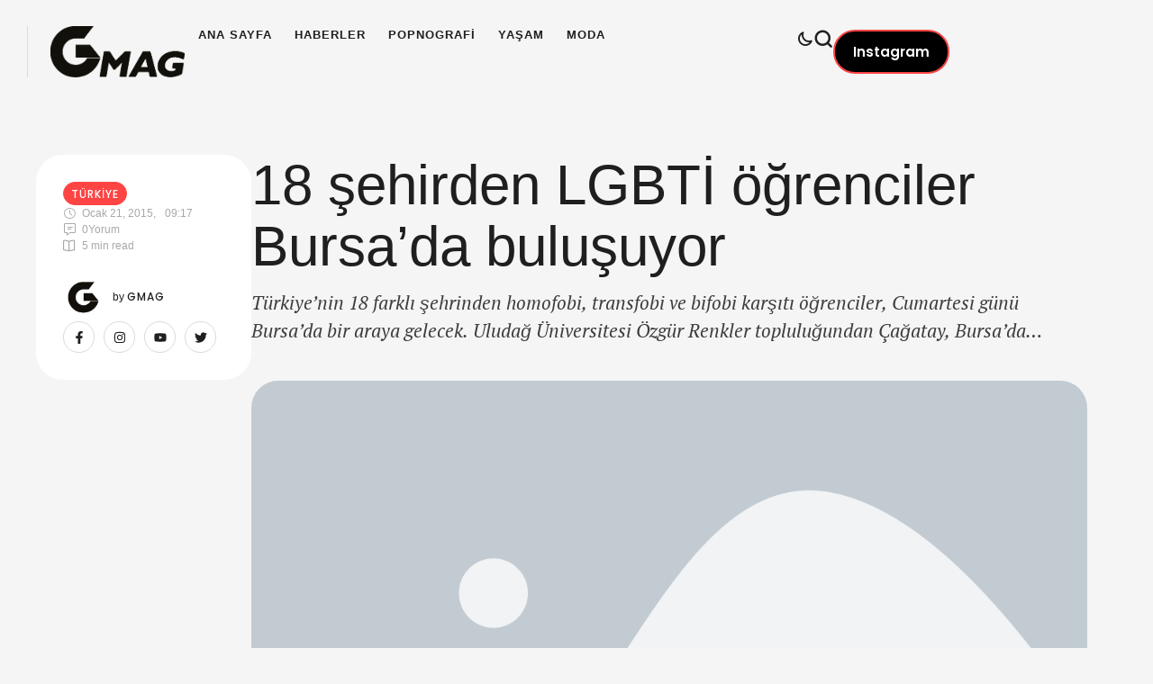

--- FILE ---
content_type: text/css
request_url: https://gmag.com.tr/wp-content/themes/glossier/style.css?ver=1.0.0
body_size: 306
content:
@charset "UTF-8";
/*
Theme Name: Glossier
Theme URI: https://glossier.cmsmasters.net/
Author: cmsmasters
Author URI: https://cmsmasters.net/
Description: Glossier Magazine Elementor based WordPress theme is a contemporary viral blog of a modern design and tremendous functionality, basically anything a magazine or newspaper needs. Numerous ways to post news and articles, well-structured blog page, handsome typography for your publishing, advanced widgets collection to present all sorts of content. Glossier theme is packed with custom content templates for all sorts of article presentation, including numerous layouts for latest articles, top stories, category archives etc.
Version: 1.0.8
Tested up to: 6.6
Requires PHP: 7.4
License:
License URI:
Text Domain: glossier
Domain Path: /theme-config/languages
Copyright: cmsmasters 2024 / All Rights Reserved
Tags: one-column, two-columns, three-columns, four-columns, left-sidebar, right-sidebar, custom-background, custom-colors, custom-header, custom-menu, editor-style, featured-image-header, featured-images, flexible-header, full-width-template, microformats, post-formats, rtl-language-support, sticky-post, theme-options, threaded-comments, translation-ready
*/


.sticky,
.bypostauthor,
.screen-reader-text {
  outline: none;
}


--- FILE ---
content_type: text/css
request_url: https://gmag.com.tr/wp-content/uploads/elementor/css/post-108228.css?ver=1763566872
body_size: 997
content:
.elementor-108228 .elementor-element.elementor-element-5e3988c9{--display:flex;--min-height:185px;--flex-direction:column;--container-widget-width:calc( ( 1 - var( --container-widget-flex-grow ) ) * 100% );--container-widget-height:initial;--container-widget-flex-grow:0;--container-widget-align-self:initial;--flex-wrap-mobile:wrap;--justify-content:center;--align-items:center;--padding-top:100px;--padding-bottom:100px;--padding-left:30px;--padding-right:30px;}.elementor-108228 .elementor-element.elementor-element-5e3988c9:not(.elementor-motion-effects-element-type-background):not(.cmsmasters-bg-effect), .elementor-108228 .elementor-element.elementor-element-5e3988c9 > .elementor-motion-effects-container > .elementor-motion-effects-layer, .elementor-108228 .elementor-element.elementor-element-5e3988c9 > .cmsmasters-bg-effects-container > .cmsmasters-bg-effects-element{background-color:var( --e-global-color-accent );}.elementor-108228 .elementor-element.elementor-element-53470eb3 .elementor-widget-cmsmasters-site-logo__image-container img{width:124px;}.elementor-108228 .elementor-element.elementor-element-6023675a{--grid-template-columns:repeat(0, auto);--icon-size:20px;--grid-column-gap:30px;--grid-row-gap:30px;}.elementor-108228 .elementor-element.elementor-element-6023675a .elementor-widget-container{text-align:center;}.elementor-108228 .elementor-element.elementor-element-6023675a .elementor-social-icon{background-color:#02010100;--icon-padding:0em;}.elementor-108228 .elementor-element.elementor-element-6023675a .elementor-social-icon i{color:var( --e-global-color-6faf443 );}.elementor-108228 .elementor-element.elementor-element-6023675a .elementor-social-icon svg{fill:var( --e-global-color-6faf443 );}.elementor-108228 .elementor-element.elementor-element-6023675a .elementor-social-icon:hover i{color:var( --e-global-color-primary );}.elementor-108228 .elementor-element.elementor-element-6023675a .elementor-social-icon:hover svg{fill:var( --e-global-color-primary );}.elementor-108228 .elementor-element.elementor-element-4e388ba0 > .elementor-widget-container{margin:40px 0px 0px 0px;}.elementor-108228 .elementor-element.elementor-element-4e388ba0 .elementor-widget-cmsmasters-nav-menu__main.cmsmasters-layout-horizontal > ul > li > a,
			.elementor-108228 .elementor-element.elementor-element-4e388ba0 .elementor-widget-cmsmasters-nav-menu__main.cmsmasters-layout-vertical.cmsmasters-vertical-type-normal > ul > li > a,
			.elementor-108228 .elementor-element.elementor-element-4e388ba0 .elementor-widget-cmsmasters-nav-menu__main.cmsmasters-layout-vertical.cmsmasters-vertical-type-side > ul > li > a{color:#FFFFFF8A;fill:#FFFFFF8A;padding-top:0px;padding-bottom:0px;}.elementor-108228 .elementor-element.elementor-element-4e388ba0 .elementor-widget-cmsmasters-nav-menu__main.cmsmasters-layout-horizontal > ul > li > a:hover,
			.elementor-108228 .elementor-element.elementor-element-4e388ba0 .elementor-widget-cmsmasters-nav-menu__main.cmsmasters-layout-horizontal > ul > li:hover > a,
			.elementor-108228 .elementor-element.elementor-element-4e388ba0 .elementor-widget-cmsmasters-nav-menu__main.cmsmasters-layout-horizontal > ul > li > a:focus,
			.elementor-108228 .elementor-element.elementor-element-4e388ba0 .elementor-widget-cmsmasters-nav-menu__main.cmsmasters-layout-vertical.cmsmasters-vertical-type-normal > ul > li > a:hover,
			.elementor-108228 .elementor-element.elementor-element-4e388ba0 .elementor-widget-cmsmasters-nav-menu__main.cmsmasters-layout-vertical.cmsmasters-vertical-type-normal > ul > li:hover > a,
			.elementor-108228 .elementor-element.elementor-element-4e388ba0 .elementor-widget-cmsmasters-nav-menu__main.cmsmasters-layout-vertical.cmsmasters-vertical-type-normal > ul > li > a:focus,
			.elementor-108228 .elementor-element.elementor-element-4e388ba0 .elementor-widget-cmsmasters-nav-menu__main.cmsmasters-layout-vertical.cmsmasters-vertical-type-side > ul > li > a:hover,
			.elementor-108228 .elementor-element.elementor-element-4e388ba0 .elementor-widget-cmsmasters-nav-menu__main.cmsmasters-layout-vertical.cmsmasters-vertical-type-side > ul > li > a:focus{color:var( --e-global-color-6faf443 );fill:var( --e-global-color-6faf443 );}.elementor-108228 .elementor-element.elementor-element-4e388ba0 .elementor-widget-cmsmasters-nav-menu__main.cmsmasters-layout-horizontal > ul > li.current-menu-ancestor > a,
			.elementor-108228 .elementor-element.elementor-element-4e388ba0 .elementor-widget-cmsmasters-nav-menu__main.cmsmasters-layout-horizontal > ul > li.current-menu-ancestor:hover > a,
			.elementor-108228 .elementor-element.elementor-element-4e388ba0 .elementor-widget-cmsmasters-nav-menu__main.cmsmasters-layout-horizontal > ul > li.current-menu-ancestor:focus > a,
			.elementor-108228 .elementor-element.elementor-element-4e388ba0 .elementor-widget-cmsmasters-nav-menu__main.cmsmasters-layout-vertical.cmsmasters-vertical-type-normal > ul > li.current-menu-ancestor > a,
			.elementor-108228 .elementor-element.elementor-element-4e388ba0 .elementor-widget-cmsmasters-nav-menu__main.cmsmasters-layout-vertical.cmsmasters-vertical-type-normal > ul > li.current-menu-ancestor:hover > a,
			.elementor-108228 .elementor-element.elementor-element-4e388ba0 .elementor-widget-cmsmasters-nav-menu__main.cmsmasters-layout-vertical.cmsmasters-vertical-type-normal > ul > li.current-menu-ancestor:focus > a,
			.elementor-108228 .elementor-element.elementor-element-4e388ba0 .elementor-widget-cmsmasters-nav-menu__main.cmsmasters-layout-vertical.cmsmasters-vertical-type-side > ul > li.current-menu-ancestor > a,
			.elementor-108228 .elementor-element.elementor-element-4e388ba0 .elementor-widget-cmsmasters-nav-menu__main.cmsmasters-layout-vertical.cmsmasters-vertical-type-side > ul > li.current-menu-ancestor:hover > a,
			.elementor-108228 .elementor-element.elementor-element-4e388ba0 .elementor-widget-cmsmasters-nav-menu__main.cmsmasters-layout-vertical.cmsmasters-vertical-type-side > ul > li.current-menu-ancestor:focus > a,
			.elementor-108228 .elementor-element.elementor-element-4e388ba0 .elementor-widget-cmsmasters-nav-menu__main.cmsmasters-layout-horizontal > ul > li > a.elementor-widget-cmsmasters-nav-menu__item-active,
			.elementor-108228 .elementor-element.elementor-element-4e388ba0 .elementor-widget-cmsmasters-nav-menu__main.cmsmasters-layout-horizontal > ul > li > a.elementor-widget-cmsmasters-nav-menu__item-active:hover,
			.elementor-108228 .elementor-element.elementor-element-4e388ba0 .elementor-widget-cmsmasters-nav-menu__main.cmsmasters-layout-horizontal > ul > li > a.elementor-widget-cmsmasters-nav-menu__item-active:focus,
			.elementor-108228 .elementor-element.elementor-element-4e388ba0 .elementor-widget-cmsmasters-nav-menu__main.cmsmasters-layout-vertical.cmsmasters-vertical-type-normal > ul > li > a.elementor-widget-cmsmasters-nav-menu__item-active,
			.elementor-108228 .elementor-element.elementor-element-4e388ba0 .elementor-widget-cmsmasters-nav-menu__main.cmsmasters-layout-vertical.cmsmasters-vertical-type-normal > ul > li > a.elementor-widget-cmsmasters-nav-menu__item-active:hover,
			.elementor-108228 .elementor-element.elementor-element-4e388ba0 .elementor-widget-cmsmasters-nav-menu__main.cmsmasters-layout-vertical.cmsmasters-vertical-type-normal > ul > li > a.elementor-widget-cmsmasters-nav-menu__item-active:focus,
			.elementor-108228 .elementor-element.elementor-element-4e388ba0 .elementor-widget-cmsmasters-nav-menu__main.cmsmasters-layout-vertical.cmsmasters-vertical-type-side > ul > li > a.elementor-widget-cmsmasters-nav-menu__item-active,
			.elementor-108228 .elementor-element.elementor-element-4e388ba0 .elementor-widget-cmsmasters-nav-menu__main.cmsmasters-layout-vertical.cmsmasters-vertical-type-side > ul > li > a.elementor-widget-cmsmasters-nav-menu__item-active:hover,
			.elementor-108228 .elementor-element.elementor-element-4e388ba0 .elementor-widget-cmsmasters-nav-menu__main.cmsmasters-layout-vertical.cmsmasters-vertical-type-side > ul > li > a.elementor-widget-cmsmasters-nav-menu__item-active:focus{color:var( --e-global-color-6faf443 );fill:var( --e-global-color-6faf443 );}.elementor-108228 .elementor-element.elementor-element-4e388ba0{--main-item-horizontal-padding:0px;--main-side-item-horizontal-padding:0px;--dropdown-divider-type:none;}.elementor-108228 .elementor-element.elementor-element-4e388ba0 .elementor-widget-cmsmasters-nav-menu__main.cmsmasters-layout-horizontal .elementor-widget-cmsmasters-nav-menu__container-inner{margin-left:calc( 30px / 2 * -1 );margin-right:calc( 30px / 2 * -1 );}.elementor-108228 .elementor-element.elementor-element-4e388ba0 .elementor-widget-cmsmasters-nav-menu__main.cmsmasters-layout-horizontal .elementor-widget-cmsmasters-nav-menu__container-inner > li{margin-left:calc( 30px / 2 );margin-right:calc( 30px / 2 );}.elementor-108228 .elementor-element.elementor-element-4e388ba0 .elementor-widget-cmsmasters-nav-menu__main.cmsmasters-vertical-type-normal > ul > li:not(:last-child){margin-bottom:30px;}.elementor-108228 .elementor-element.elementor-element-4e388ba0 .elementor-widget-cmsmasters-nav-menu__main.cmsmasters-vertical-type-side > ul > li:not(:last-child){margin-bottom:30px;}.elementor-108228 .elementor-element.elementor-element-4e388ba0 .elementor-widget-cmsmasters-nav-menu__main.cmsmasters-layout-horizontal > ul .elementor-widget-cmsmasters-nav-menu__dropdown-submenu li:not(:first-child),
					.elementor-108228 .elementor-element.elementor-element-4e388ba0 .elementor-widget-cmsmasters-nav-menu__main.cmsmasters-layout-vertical.cmsmasters-vertical-type-normal > ul .elementor-widget-cmsmasters-nav-menu__dropdown-submenu li:not(:first-child),
					.elementor-108228 .elementor-element.elementor-element-4e388ba0 .elementor-widget-cmsmasters-nav-menu__main.cmsmasters-layout-vertical.cmsmasters-vertical-type-toggle > ul > li:not(:first-child),
					.elementor-108228 .elementor-element.elementor-element-4e388ba0 .elementor-widget-cmsmasters-nav-menu__main.cmsmasters-layout-vertical.cmsmasters-vertical-type-toggle .elementor-widget-cmsmasters-nav-menu__dropdown-submenu li:not(:first-child),
					.elementor-108228 .elementor-element.elementor-element-4e388ba0 .elementor-widget-cmsmasters-nav-menu__main.cmsmasters-layout-vertical.cmsmasters-vertical-type-accordion > ul > li:not(:first-child),
					.elementor-108228 .elementor-element.elementor-element-4e388ba0 .elementor-widget-cmsmasters-nav-menu__main.cmsmasters-layout-vertical.cmsmasters-vertical-type-accordion .elementor-widget-cmsmasters-nav-menu__dropdown-submenu li:not(:first-child),
					.elementor-108228 .elementor-element.elementor-element-4e388ba0 .elementor-widget-cmsmasters-nav-menu__dropdown > ul > li:not(:first-child),
					.elementor-108228 .elementor-element.elementor-element-4e388ba0 .elementor-widget-cmsmasters-nav-menu__dropdown .elementor-widget-cmsmasters-nav-menu__dropdown-submenu li:not(:first-child){border-top-style:none;}.elementor-108228 .elementor-element.elementor-element-608ba0f2{--display:flex;--min-height:0px;--flex-direction:row;--container-widget-width:initial;--container-widget-height:100%;--container-widget-flex-grow:1;--container-widget-align-self:stretch;--flex-wrap-mobile:wrap;--justify-content:center;--gap:0px 0px;--row-gap:0px;--column-gap:0px;border-style:solid;--border-style:solid;border-width:1px 0px 0px 0px;--border-top-width:1px;--border-right-width:0px;--border-bottom-width:0px;--border-left-width:0px;border-color:#FFFFFF2B;--border-color:#FFFFFF2B;--padding-top:20px;--padding-bottom:20px;--padding-left:30px;--padding-right:30px;}.elementor-108228 .elementor-element.elementor-element-608ba0f2:not(.elementor-motion-effects-element-type-background):not(.cmsmasters-bg-effect), .elementor-108228 .elementor-element.elementor-element-608ba0f2 > .elementor-motion-effects-container > .elementor-motion-effects-layer, .elementor-108228 .elementor-element.elementor-element-608ba0f2 > .cmsmasters-bg-effects-container > .cmsmasters-bg-effects-element{background-color:var( --e-global-color-accent );}.elementor-108228 .elementor-element.elementor-element-438aaaf5{width:initial;max-width:initial;}.elementor-108228 .elementor-element.elementor-element-438aaaf5 > .elementor-widget-container{margin:0px 4px 0px 0px;}.elementor-108228 .elementor-element.elementor-element-438aaaf5 .elementor-heading-title{font-family:var( --e-global-typography-small-font-family ), Sans-serif;font-size:var( --e-global-typography-small-font-size );font-weight:var( --e-global-typography-small-font-weight );text-transform:var( --e-global-typography-small-text-transform );font-style:var( --e-global-typography-small-font-style );text-decoration:var( --e-global-typography-small-text-decoration );line-height:var( --e-global-typography-small-line-height );letter-spacing:var( --e-global-typography-small-letter-spacing );word-spacing:var( --e-global-typography-small-word-spacing );color:#FFFFFF8A;}@media(max-width:1024px){.elementor-108228 .elementor-element.elementor-element-438aaaf5 .elementor-heading-title{font-size:var( --e-global-typography-small-font-size );line-height:var( --e-global-typography-small-line-height );letter-spacing:var( --e-global-typography-small-letter-spacing );word-spacing:var( --e-global-typography-small-word-spacing );}}@media(max-width:767px){.elementor-108228 .elementor-element.elementor-element-5e3988c9{--padding-top:60px;--padding-bottom:60px;--padding-left:20px;--padding-right:20px;}.elementor-108228 .elementor-element.elementor-element-4e388ba0 > .elementor-widget-container{margin:10px 0px 0px 0px;}.elementor-108228 .elementor-element.elementor-element-4e388ba0 .elementor-widget-cmsmasters-nav-menu__main.cmsmasters-layout-horizontal > ul > li > a,
			.elementor-108228 .elementor-element.elementor-element-4e388ba0 .elementor-widget-cmsmasters-nav-menu__main.cmsmasters-layout-vertical.cmsmasters-vertical-type-normal > ul > li > a,
			.elementor-108228 .elementor-element.elementor-element-4e388ba0 .elementor-widget-cmsmasters-nav-menu__main.cmsmasters-layout-vertical.cmsmasters-vertical-type-side > ul > li > a{padding-top:10px;padding-bottom:10px;}.elementor-108228 .elementor-element.elementor-element-608ba0f2{--padding-top:20px;--padding-bottom:20px;--padding-left:20px;--padding-right:20px;}.elementor-108228 .elementor-element.elementor-element-438aaaf5{text-align:center;}.elementor-108228 .elementor-element.elementor-element-438aaaf5 .elementor-heading-title{font-size:var( --e-global-typography-small-font-size );line-height:var( --e-global-typography-small-line-height );letter-spacing:var( --e-global-typography-small-letter-spacing );word-spacing:var( --e-global-typography-small-word-spacing );}}@media(min-width:1601px){.elementor-108228 .elementor-element.elementor-element-438aaaf5 .elementor-heading-title{font-size:var( --e-global-typography-small-font-size );line-height:var( --e-global-typography-small-line-height );letter-spacing:var( --e-global-typography-small-letter-spacing );word-spacing:var( --e-global-typography-small-word-spacing );}}

--- FILE ---
content_type: text/css
request_url: https://gmag.com.tr/wp-content/uploads/elementor/css/post-108246.css?ver=1763566885
body_size: 3622
content:
.elementor-108246 .elementor-element.elementor-element-1e3af2d{--display:flex;--flex-direction:column;--container-widget-width:calc( ( 1 - var( --container-widget-flex-grow ) ) * 100% );--container-widget-height:initial;--container-widget-flex-grow:0;--container-widget-align-self:initial;--flex-wrap-mobile:wrap;--align-items:stretch;--gap:0px 0px;--row-gap:0px;--column-gap:0px;--margin-top:0px;--margin-bottom:-10px;--margin-left:0px;--margin-right:0px;}.elementor-108246 .elementor-element.elementor-element-c7fef9c .cmsmasters-scrolling-tracker-horizontal{background-color:#FFFFFF00;border-style:none;}.elementor-108246 .elementor-element.elementor-element-c7fef9c .current-progress{background-color:var( --e-global-color-primary );}.elementor-108246 .elementor-element.elementor-element-c7fef9c{--horizontal-height:7px;}.elementor-108246 .elementor-element.elementor-element-c7fef9c .cmsmasters-scrolling-tracker-horizontal .current-progress{border-style:none;}.elementor-108246 .elementor-element.elementor-element-164a31e8{--display:flex;--flex-direction:row;--container-widget-width:calc( ( 1 - var( --container-widget-flex-grow ) ) * 100% );--container-widget-height:100%;--container-widget-flex-grow:1;--container-widget-align-self:stretch;--flex-wrap-mobile:wrap;--align-items:stretch;--gap:60px 60px;--row-gap:60px;--column-gap:60px;--margin-top:70px;--margin-bottom:110px;--margin-left:0px;--margin-right:0px;--padding-top:0px;--padding-bottom:0px;--padding-left:40px;--padding-right:40px;}.elementor-108246 .elementor-element.elementor-element-338a07df{--display:flex;--gap:0px 0px;--row-gap:0px;--column-gap:0px;}.elementor-108246 .elementor-element.elementor-element-dfefc71{--spacer-size:50px;}.elementor-108246 .elementor-element.elementor-element-2b425462{--display:flex;--gap:0px 0px;--row-gap:0px;--column-gap:0px;}.elementor-108246 .elementor-element.elementor-element-529e5ae4{--title-color:var( --e-global-color-secondary );}.elementor-108246 .elementor-element.elementor-element-529e5ae4 .cmsmasters-widget-title__heading{transition:all 0.3s;}.elementor-108246 .elementor-element.elementor-element-c8d78c1{--spacer-size:13px;}.elementor-108246 .elementor-element.elementor-element-694bc621 > .elementor-widget-container{margin:0px 0px 10px 0px;}.elementor-108246 .elementor-element.elementor-element-694bc621 .elementor-widget-container{-webkit-line-clamp:2;color:var( --e-global-color-text );font-family:var( --e-global-typography-19029ab-font-family ), Sans-serif;font-size:var( --e-global-typography-19029ab-font-size );font-weight:var( --e-global-typography-19029ab-font-weight );text-transform:var( --e-global-typography-19029ab-text-transform );font-style:var( --e-global-typography-19029ab-font-style );text-decoration:var( --e-global-typography-19029ab-text-decoration );line-height:var( --e-global-typography-19029ab-line-height );letter-spacing:var( --e-global-typography-19029ab-letter-spacing );word-spacing:var( --e-global-typography-19029ab-word-spacing );}.elementor-108246 .elementor-element.elementor-element-e60ca4f{--spacer-size:30px;}.elementor-108246 .elementor-element.elementor-element-11254aae{height:540px;}.elementor-108246 .elementor-element.elementor-element-11254aae .elementor-widget-container{height:100%;}.elementor-108246 .elementor-element.elementor-element-11254aae .cmsmasters-widget-image__wrap{width:100%;}.elementor-108246 .elementor-element.elementor-element-11254aae .cmsmasters-widget-image__wrap a, .elementor-108246 .elementor-element.elementor-element-11254aae .cmsmasters-widget-image__wrap img{width:100%;}.elementor-108246 .elementor-element.elementor-element-11254aae .cmsmasters-widget-image__wrap img{transition:all 0.3s;}.elementor-108246 .elementor-element.elementor-element-11254aae .cmsmasters-widget-image__wrap img,
					.elementor-108246 .elementor-element.elementor-element-11254aae .cmsmasters-widget-image__wrap .cmsmasters-background-overlay-wrap{border-radius:30px 30px 30px 30px;}.elementor-108246 .elementor-element.elementor-element-96a8a4c{--spacer-size:50px;}.elementor-108246 .elementor-element.elementor-element-11231b8e{width:var( --container-widget-width, 760px );max-width:760px;--container-widget-width:760px;--container-widget-flex-grow:0;}.elementor-108246 .elementor-element.elementor-element-11231b8e > .elementor-widget-container{margin:0px 0px 20px 0px;}.elementor-108246 .elementor-element.elementor-element-6d86e15c .elementor-widget-cmsmasters-author-box__icon-item{display:inline-block;vertical-align:middle;}.elementor-108246 .elementor-element.elementor-element-6d86e15c .elementor-widget-cmsmasters-author-box__title-item{display:inline-block;vertical-align:middle;}.elementor-108246 .elementor-element.elementor-element-6d86e15c{width:var( --container-widget-width, 760px );max-width:760px;--container-widget-width:760px;--container-widget-flex-grow:0;--avatar-size:27%;--avatar-gap:40px;}.elementor-108246 .elementor-element.elementor-element-6d86e15c > .elementor-widget-container{background-color:var( --e-global-color-alternate );padding:40px 40px 40px 40px;border-radius:30px 30px 30px 30px;}.elementor-108246 .elementor-element.elementor-element-6d86e15c .elementor-widget-cmsmasters-author-box__avatar img{width:100%;border-style:solid;border-width:5px 5px 5px 5px;border-color:var( --e-global-color-primary );border-radius:50% 50% 50% 50%;}.elementor-108246 .elementor-element.elementor-element-6d86e15c .elementor-widget-cmsmasters-author-box__name{color:var( --e-global-color-secondary );margin-bottom:15px;}.elementor-108246 .elementor-element.elementor-element-6d86e15c .elementor-widget-cmsmasters-author-box__name, .elementor-108246 .elementor-element.elementor-element-6d86e15c .elementor-widget-cmsmasters-author-box__name a{font-family:var( --e-global-typography-h3-font-family ), Sans-serif;font-size:var( --e-global-typography-h3-font-size );font-weight:var( --e-global-typography-h3-font-weight );text-transform:var( --e-global-typography-h3-text-transform );font-style:var( --e-global-typography-h3-font-style );text-decoration:var( --e-global-typography-h3-text-decoration );line-height:var( --e-global-typography-h3-line-height );letter-spacing:var( --e-global-typography-h3-letter-spacing );word-spacing:var( --e-global-typography-h3-word-spacing );}.elementor-108246 .elementor-element.elementor-element-6d86e15c .elementor-widget-cmsmasters-author-box__bio{color:var( --e-global-color-text );font-family:var( --e-global-typography-small-font-family ), Sans-serif;font-size:var( --e-global-typography-small-font-size );font-weight:var( --e-global-typography-small-font-weight );text-transform:var( --e-global-typography-small-text-transform );font-style:var( --e-global-typography-small-font-style );text-decoration:var( --e-global-typography-small-text-decoration );line-height:var( --e-global-typography-small-line-height );letter-spacing:var( --e-global-typography-small-letter-spacing );word-spacing:var( --e-global-typography-small-word-spacing );margin-bottom:25px;}.elementor-108246 .elementor-element.elementor-element-6d86e15c .elementor-widget-cmsmasters-author-box__button{transition:all 0.3s;}.elementor-108246 .elementor-element.elementor-element-6d86e15c.cmsmasters-social-media-display-inline .elementor-widget-cmsmasters-author-box__icon-item:not(:last-child){margin-right:5px;}.elementor-108246 .elementor-element.elementor-element-6d86e15c.cmsmasters-social-media-display-block .elementor-widget-cmsmasters-author-box__icon-item:not(:last-child){margin-bottom:5px;}.elementor-108246 .elementor-element.elementor-element-6d86e15c.elementor-widget-cmsmasters-author-box_view_stacked .elementor-widget-cmsmasters-author-box__icon-item a{background-color:var( --e-global-color-secondary );}.elementor-108246 .elementor-element.elementor-element-6d86e15c.elementor-widget-cmsmasters-author-box_view_framed .elementor-widget-cmsmasters-author-box__icon-item a, .elementor-108246 .elementor-element.elementor-element-6d86e15c.elementor-widget-cmsmasters-author-box_view_default .elementor-widget-cmsmasters-author-box__icon-item a{color:var( --e-global-color-secondary );border-color:var( --e-global-color-secondary );}.elementor-108246 .elementor-element.elementor-element-6d86e15c.elementor-widget-cmsmasters-author-box_view_framed .elementor-widget-cmsmasters-author-box__icon-item a, .elementor-108246 .elementor-element.elementor-element-6d86e15c.elementor-widget-cmsmasters-author-box_view_default .elementor-widget-cmsmasters-author-box__icon-item a svg{fill:var( --e-global-color-secondary );}.elementor-108246 .elementor-element.elementor-element-6d86e15c.elementor-widget-cmsmasters-author-box_view_framed .elementor-widget-cmsmasters-author-box__icon-item a{border-color:var( --e-global-color-border );}.elementor-108246 .elementor-element.elementor-element-6d86e15c.elementor-widget-cmsmasters-author-box_view_stacked .elementor-widget-cmsmasters-author-box__icon-item a:hover{background-color:var( --e-global-color-background );color:var( --e-global-color-primary );}.elementor-108246 .elementor-element.elementor-element-6d86e15c.elementor-widget-cmsmasters-author-box_view_framed .elementor-widget-cmsmasters-author-box__icon-item a:hover, .elementor-108246 .elementor-element.elementor-element-6d86e15c.elementor-widget-cmsmasters-author-box_view_default .elementor-widget-cmsmasters-author-box__icon-item a:hover{color:var( --e-global-color-background );border-color:var( --e-global-color-background );}.elementor-108246 .elementor-element.elementor-element-6d86e15c.elementor-widget-cmsmasters-author-box_view_framed .elementor-widget-cmsmasters-author-box__icon-item a:hover, .elementor-108246 .elementor-element.elementor-element-6d86e15c.elementor-widget-cmsmasters-author-box_view_default .elementor-widget-cmsmasters-author-box__icon-item a:hover svg{fill:var( --e-global-color-background );}.elementor-108246 .elementor-element.elementor-element-6d86e15c.elementor-widget-cmsmasters-author-box_view_framed .elementor-widget-cmsmasters-author-box__icon-item a:hover{background-color:var( --e-global-color-primary );border-color:var( --e-global-color-primary );}.elementor-108246 .elementor-element.elementor-element-6d86e15c.elementor-widget-cmsmasters-author-box_view_stacked .elementor-widget-cmsmasters-author-box__icon-item a:hover svg{fill:var( --e-global-color-primary );}.elementor-108246 .elementor-element.elementor-element-6d86e15c .elementor-widget-cmsmasters-author-box__icon-item a{transition:all 0.3s;font-size:15px;padding:13px;border-radius:50% 50% 50% 50%;}.elementor-108246 .elementor-element.elementor-element-6d86e15c .elementor-widget-cmsmasters-author-box__icon-item a:before, .elementor-108246 .elementor-element.elementor-element-6d86e15c .elementor-widget-cmsmasters-author-box__icon-item a{transform:rotate(0deg);}.elementor-108246 .elementor-element.elementor-element-6d86e15c .elementor-widget-cmsmasters-author-box__social-list .elementor-widget-cmsmasters-author-box__icon-item a{border-style:solid;border-width:1px 1px 1px 1px;}.elementor-108246 .elementor-element.elementor-element-6d86e15c.cmsmasters-social-media-display-inline .elementor-widget-cmsmasters-author-box__title-item{margin-right:10px;}.elementor-108246 .elementor-element.elementor-element-6d86e15c.cmsmasters-social-media-display-block .elementor-widget-cmsmasters-author-box__title-item{margin-bottom:10px;}.elementor-108246 .elementor-element.elementor-element-6d86e15c .elementor-widget-cmsmasters-author-box__title-item a{transition:all 0.3s;}.elementor-108246 .elementor-element.elementor-element-3551b69{--spacer-size:50px;}.elementor-108246 .elementor-element.elementor-element-4c23fb9f .elementor-widget-cmsmasters-post-navigation__link img{width:90px;height:90px;}.elementor-108246 .elementor-element.elementor-element-4c23fb9f .elementor-widget-cmsmasters-post-navigation__link .elementor-widget-cmsmasters-post-navigation__no-image{width:90px !important;height:90px !important;}.elementor-108246 .elementor-element.elementor-element-4c23fb9f .elementor-widget-cmsmasters-post-navigation__link .elementor-widget-cmsmasters-post-navigation__no-image span{font-size:90px !important;}.elementor-108246 .elementor-element.elementor-element-4c23fb9f.cmsmasters-nav-view-horizontal .elementor-widget-cmsmasters-post-navigation__link-prev, .elementor-108246 .elementor-element.elementor-element-4c23fb9f.cmsmasters-nav-view-horizontal .elementor-widget-cmsmasters-post-navigation__link-next{height:90px;}.elementor-108246 .elementor-element.elementor-element-4c23fb9f{width:var( --container-widget-width, 760px );max-width:760px;--container-widget-width:760px;--container-widget-flex-grow:0;--image-margin:25px;}.elementor-108246 .elementor-element.elementor-element-4c23fb9f .elementor-widget-cmsmasters-post-navigation__prev-title, .elementor-108246 .elementor-element.elementor-element-4c23fb9f .elementor-widget-cmsmasters-post-navigation__next-title{display:-webkit-box;-webkit-line-clamp:3;-webkit-box-orient:vertical;overflow:hidden;white-space:normal;color:var( --e-global-color-secondary );font-family:var( --e-global-typography-h6-font-family ), Sans-serif;font-size:var( --e-global-typography-h6-font-size );font-weight:var( --e-global-typography-h6-font-weight );text-transform:var( --e-global-typography-h6-text-transform );font-style:var( --e-global-typography-h6-font-style );text-decoration:var( --e-global-typography-h6-text-decoration );line-height:var( --e-global-typography-h6-line-height );letter-spacing:var( --e-global-typography-h6-letter-spacing );word-spacing:var( --e-global-typography-h6-word-spacing );}.elementor-108246 .elementor-element.elementor-element-4c23fb9f .elementor-widget-cmsmasters-post-navigation__link{align-items:flex-start;}.elementor-108246 .elementor-element.elementor-element-4c23fb9f .elementor-widget-cmsmasters-post-navigation__link, .elementor-108246 .elementor-element.elementor-element-4c23fb9f .elementor-widget-cmsmasters-post-navigation__link:before, .elementor-108246 .elementor-element.elementor-element-4c23fb9f .elementor-widget-cmsmasters-post-navigation__link:after, .elementor-108246 .elementor-element.elementor-element-4c23fb9f .elementor-widget-cmsmasters-post-navigation__link a, .elementor-108246 .elementor-element.elementor-element-4c23fb9f .elementor-widget-cmsmasters-post-navigation__link a:before, .elementor-108246 .elementor-element.elementor-element-4c23fb9f .elementor-widget-cmsmasters-post-navigation__icon-wrapper, .elementor-108246 .elementor-element.elementor-element-4c23fb9f .elementor-widget-cmsmasters-post-navigation__link a img, .elementor-108246 .elementor-element.elementor-element-4c23fb9f .elementor-widget-cmsmasters-post-navigation__link .elementor-widget-cmsmasters-post-navigation__no-image, .elementor-108246 .elementor-element.elementor-element-4c23fb9f .elementor-widget-cmsmasters-post-navigation__link-prev, .elementor-108246 .elementor-element.elementor-element-4c23fb9f .elementor-widget-cmsmasters-post-navigation__link-next{transition:all 0.3s;}.elementor-108246 .elementor-element.elementor-element-4c23fb9f .elementor-widget-cmsmasters-post-navigation__link-prev span + span, .elementor-108246 .elementor-element.elementor-element-4c23fb9f .elementor-widget-cmsmasters-post-navigation__link-next span + span{margin-top:10px;}.elementor-108246 .elementor-element.elementor-element-4c23fb9f .elementor-widget-cmsmasters-post-navigation__prev-label{color:var( --e-global-color-tertiary );}.elementor-108246 .elementor-element.elementor-element-4c23fb9f .elementor-widget-cmsmasters-post-navigation__next-label{color:var( --e-global-color-tertiary );}.elementor-108246 .elementor-element.elementor-element-4c23fb9f .elementor-widget-cmsmasters-post-navigation__prev-label, .elementor-108246 .elementor-element.elementor-element-4c23fb9f .elementor-widget-cmsmasters-post-navigation__next-label{font-family:var( --e-global-typography-meta-font-family ), Sans-serif;font-size:var( --e-global-typography-meta-font-size );font-weight:var( --e-global-typography-meta-font-weight );text-transform:var( --e-global-typography-meta-text-transform );font-style:var( --e-global-typography-meta-font-style );text-decoration:var( --e-global-typography-meta-text-decoration );line-height:var( --e-global-typography-meta-line-height );letter-spacing:var( --e-global-typography-meta-letter-spacing );word-spacing:var( --e-global-typography-meta-word-spacing );}.elementor-108246 .elementor-element.elementor-element-4c23fb9f .elementor-widget-cmsmasters-post-navigation__link:hover span.elementor-widget-cmsmasters-post-navigation__prev-label{color:var( --e-global-color-primary );}.elementor-108246 .elementor-element.elementor-element-4c23fb9f .elementor-widget-cmsmasters-post-navigation__link:hover span.elementor-widget-cmsmasters-post-navigation__next-label{color:var( --e-global-color-primary );}.elementor-108246 .elementor-element.elementor-element-4c23fb9f .elementor-widget-cmsmasters-post-navigation__link:hover span.elementor-widget-cmsmasters-post-navigation__prev-title, .elementor-108246 .elementor-element.elementor-element-4c23fb9f .elementor-widget-cmsmasters-post-navigation__link:hover span.elementor-widget-cmsmasters-post-navigation__next-title{color:var( --e-global-color-primary );}.elementor-108246 .elementor-element.elementor-element-4c23fb9f .elementor-widget-cmsmasters-post-navigation__prev-label, .elementor-108246 .elementor-element.elementor-element-4c23fb9f .elementor-widget-cmsmasters-post-navigation__next-label, .elementor-108246 .elementor-element.elementor-element-4c23fb9f .elementor-widget-cmsmasters-post-navigation__prev-title, .elementor-108246 .elementor-element.elementor-element-4c23fb9f .elementor-widget-cmsmasters-post-navigation__next-title{transition:all 0.3s;}.elementor-108246 .elementor-element.elementor-element-4c23fb9f .elementor-widget-cmsmasters-post-navigation__icon-wrapper, .elementor-108246 .elementor-element.elementor-element-4c23fb9f .elementor-widget-cmsmasters-post-navigation__icon-wrapper:before, .elementor-108246 .elementor-element.elementor-element-4c23fb9f .elementor-widget-cmsmasters-post-navigation__icon-wrapper:after{transition:all 0.3s;}.elementor-108246 .elementor-element.elementor-element-4c23fb9f .elementor-widget-cmsmasters-post-navigation__link img,
					.elementor-108246 .elementor-element.elementor-element-4c23fb9f .elementor-widget-cmsmasters-post-navigation__link .elementor-widget-cmsmasters-post-navigation__no-image{align-self:flex-start;}.elementor-108246 .elementor-element.elementor-element-4c23fb9f .elementor-widget-cmsmasters-post-navigation__link a img{border-radius:20px 20px 20px 20px;}.elementor-108246 .elementor-element.elementor-element-4c23fb9f .elementor-widget-cmsmasters-post-navigation__link a .elementor-widget-cmsmasters-post-navigation__no-image{border-radius:20px 20px 20px 20px;}.elementor-108246 .elementor-element.elementor-element-3dff7432{--display:flex;--flex-direction:column;--container-widget-width:100%;--container-widget-height:initial;--container-widget-flex-grow:0;--container-widget-align-self:initial;--flex-wrap-mobile:wrap;--gap:0px 0px;--row-gap:0px;--column-gap:0px;--margin-top:0px;--margin-bottom:80px;--margin-left:0px;--margin-right:0px;--padding-top:100px;--padding-bottom:100px;--padding-left:40px;--padding-right:40px;}.elementor-108246 .elementor-element.elementor-element-3dff7432:not(.elementor-motion-effects-element-type-background):not(.cmsmasters-bg-effect), .elementor-108246 .elementor-element.elementor-element-3dff7432 > .elementor-motion-effects-container > .elementor-motion-effects-layer, .elementor-108246 .elementor-element.elementor-element-3dff7432 > .cmsmasters-bg-effects-container > .cmsmasters-bg-effects-element{background-color:var( --e-global-color-alternate );}.elementor-108246 .elementor-element.elementor-element-1318d332 .elementor-heading-title{font-family:var( --e-global-typography-221c817-font-family ), Sans-serif;font-size:var( --e-global-typography-221c817-font-size );font-weight:var( --e-global-typography-221c817-font-weight );text-transform:var( --e-global-typography-221c817-text-transform );font-style:var( --e-global-typography-221c817-font-style );text-decoration:var( --e-global-typography-221c817-text-decoration );line-height:var( --e-global-typography-221c817-line-height );letter-spacing:var( --e-global-typography-221c817-letter-spacing );word-spacing:var( --e-global-typography-221c817-word-spacing );}.elementor-108246 .elementor-element.elementor-element-3bd903e2{--divider-border-style:solid;--divider-color:var( --e-global-color-primary );--divider-border-width:3px;}.elementor-108246 .elementor-element.elementor-element-3bd903e2 > .elementor-widget-container{margin:0px 0px 35px 0px;}.elementor-108246 .elementor-element.elementor-element-3bd903e2 .elementor-divider-separator{width:35px;}.elementor-108246 .elementor-element.elementor-element-3bd903e2 .elementor-divider{padding-block-start:0px;padding-block-end:0px;}.elementor-108246 .elementor-element.elementor-element-3e2ec332 .cmsmasters-blog--type-default{--cmsmasters-blog-columns:3;--cmsmasters-blog-gap-column:40px;--cmsmasters-blog-gap-row:40px;}.elementor-108246 .elementor-element.elementor-element-690cc01d{--display:flex;--flex-direction:column;--container-widget-width:calc( ( 1 - var( --container-widget-flex-grow ) ) * 100% );--container-widget-height:initial;--container-widget-flex-grow:0;--container-widget-align-self:initial;--flex-wrap-mobile:wrap;--align-items:flex-start;--gap:0px 0px;--row-gap:0px;--column-gap:0px;--margin-top:0px;--margin-bottom:100px;--margin-left:0px;--margin-right:0px;--padding-top:0px;--padding-bottom:0px;--padding-left:40px;--padding-right:40px;}.elementor-108246 .elementor-element.elementor-element-60957d1f > .elementor-widget-container{margin:0px 0px 0px 0px;}.elementor-108246 .elementor-element.elementor-element-60957d1f{text-align:left;}.elementor-108246 .elementor-element.elementor-element-60957d1f .elementor-heading-title{font-family:var( --e-global-typography-221c817-font-family ), Sans-serif;font-size:var( --e-global-typography-221c817-font-size );font-weight:var( --e-global-typography-221c817-font-weight );text-transform:var( --e-global-typography-221c817-text-transform );font-style:var( --e-global-typography-221c817-font-style );text-decoration:var( --e-global-typography-221c817-text-decoration );line-height:var( --e-global-typography-221c817-line-height );letter-spacing:var( --e-global-typography-221c817-letter-spacing );word-spacing:var( --e-global-typography-221c817-word-spacing );}.elementor-108246 .elementor-element.elementor-element-6a0b2b76{--divider-border-style:solid;--divider-color:var( --e-global-color-primary );--divider-border-width:3px;}.elementor-108246 .elementor-element.elementor-element-6a0b2b76 > .elementor-widget-container{margin:0px 0px 10px 0px;}.elementor-108246 .elementor-element.elementor-element-6a0b2b76 .elementor-divider-separator{width:35px;}.elementor-108246 .elementor-element.elementor-element-6a0b2b76 .elementor-divider{padding-block-start:0px;padding-block-end:0px;}.elementor-108246 .elementor-element.elementor-element-5ffa7f3f .form-submit{text-align:center;}.elementor-108246 .elementor-element.elementor-element-5ffa7f3f{width:100%;max-width:100%;}.elementor-108246 .elementor-element.elementor-element-5ffa7f3f .cmsmasters-single-post-comment__avatar{min-width:65px;}.elementor-108246 .elementor-element.elementor-element-5ffa7f3f .cmsmasters-single-post-comment__avatar img{width:65px;border-style:solid;border-width:2px 2px 2px 2px;border-color:var( --e-global-color-primary );border-radius:50% 50% 50% 50%;}.elementor-108246 .elementor-element.elementor-element-5ffa7f3f .cmsmasters-single-post-comment{--avatar-size:65px;--wrapper-between-margin:20px;--wrapper-padding-top:40px;--wrapper-padding-right:40px;--wrapper-padding-bottom:40px;--wrapper-padding-left:40px;--wrapper-level-margin:50px;--wrapper-thread-style:none;--avatar-margin:20px;--author-margin:5px;--comments-button-margin:5px;--content-margin:20px;}.elementor-108246 .elementor-element.elementor-element-5ffa7f3f .cmsmasters-single-post-comment__info{align-items:center;display:flex;}.elementor-108246 .elementor-element.elementor-element-5ffa7f3f .cmsmasters-single-post-comments__title{font-family:var( --e-global-typography-small-font-family ), Sans-serif;font-size:var( --e-global-typography-small-font-size );font-weight:var( --e-global-typography-small-font-weight );text-transform:var( --e-global-typography-small-text-transform );font-style:var( --e-global-typography-small-font-style );text-decoration:var( --e-global-typography-small-text-decoration );line-height:var( --e-global-typography-small-line-height );letter-spacing:var( --e-global-typography-small-letter-spacing );word-spacing:var( --e-global-typography-small-word-spacing );color:#FFFFFF00;margin-bottom:0px;}.elementor-108246 .elementor-element.elementor-element-5ffa7f3f .cmsmasters-single-post-comment__body{border-style:none;--wrapper-border-top:0px;--wrapper-border-left:0px;border-radius:30px 30px 30px 30px;}.elementor-108246 .elementor-element.elementor-element-5ffa7f3f .cmsmasters-single-post-comment__bg:before{--button-bg-color:var( --e-global-color-alternate );background:var( --e-global-color-alternate );}.elementor-108246 .elementor-element.elementor-element-5ffa7f3f .cmsmasters-single-post-comment__bg:after{--button-bg-color:var( --e-global-color-alternate );background:var( --e-global-color-alternate );}.elementor-108246 .elementor-element.elementor-element-5ffa7f3f .cmsmasters-single-post-comment__body, .elementor-108246 .elementor-element.elementor-element-5ffa7f3f .cmsmasters-single-post-comment__bg:before, .elementor-108246 .elementor-element.elementor-element-5ffa7f3f .cmsmasters-single-post-comment__bg:after{transition:all 0.3s;}.elementor-108246 .elementor-element.elementor-element-5ffa7f3f .depth-2 > .cmsmasters-single-post-comment__body{margin-left:50px;}.elementor-108246 .elementor-element.elementor-element-5ffa7f3f .depth-3 > .cmsmasters-single-post-comment__body{margin-left:calc( 50px * 2 );}.elementor-108246 .elementor-element.elementor-element-5ffa7f3f .depth-4 > .cmsmasters-single-post-comment__body{margin-left:calc( 50px * 3 );}.elementor-108246 .elementor-element.elementor-element-5ffa7f3f .depth-5 > .cmsmasters-single-post-comment__body{margin-left:calc( 50px * 4 );}.elementor-108246 .elementor-element.elementor-element-5ffa7f3f .depth-6 > .cmsmasters-single-post-comment__body{margin-left:calc( 50px * 5 );}.elementor-108246 .elementor-element.elementor-element-5ffa7f3f .depth-7 > .cmsmasters-single-post-comment__body{margin-left:calc( 50px * 6 );}.elementor-108246 .elementor-element.elementor-element-5ffa7f3f .children .cmsmasters-single-post-comment__body{border-style:none;--wrapper-border-top:0px;--wrapper-border-left:0px;}.elementor-108246 .elementor-element.elementor-element-5ffa7f3f .cmsmasters-single-post-comment__author, .elementor-108246 .elementor-element.elementor-element-5ffa7f3f .cmsmasters-single-post-comment__author a{font-family:var( --e-global-typography-h5-font-family ), Sans-serif;font-size:var( --e-global-typography-h5-font-size );font-weight:var( --e-global-typography-h5-font-weight );text-transform:var( --e-global-typography-h5-text-transform );font-style:var( --e-global-typography-h5-font-style );text-decoration:var( --e-global-typography-h5-text-decoration );line-height:var( --e-global-typography-h5-line-height );letter-spacing:var( --e-global-typography-h5-letter-spacing );word-spacing:var( --e-global-typography-h5-word-spacing );}.elementor-108246 .elementor-element.elementor-element-5ffa7f3f .cmsmasters-single-post-comment__author a, .elementor-108246 .elementor-element.elementor-element-5ffa7f3f .cmsmasters-single-post-comment__author{color:var( --e-global-color-secondary );transition:all 0.3s;}.elementor-108246 .elementor-element.elementor-element-5ffa7f3f .cmsmasters-single-post-comment__author a:hover, .elementor-108246 .elementor-element.elementor-element-5ffa7f3f .cmsmasters-single-post-comment__author:hover{color:var( --e-global-color-primary );}.elementor-108246 .elementor-element.elementor-element-5ffa7f3f .cmsmasters-single-post-comment__reply, .elementor-108246 .elementor-element.elementor-element-5ffa7f3f .cmsmasters-single-post-comment__reply .comment-reply-link{font-family:var( --e-global-typography-button-font-family ), Sans-serif;font-size:var( --e-global-typography-button-font-size );font-weight:var( --e-global-typography-button-font-weight );text-transform:var( --e-global-typography-button-text-transform );font-style:var( --e-global-typography-button-font-style );text-decoration:var( --e-global-typography-button-text-decoration );line-height:var( --e-global-typography-button-line-height );letter-spacing:var( --e-global-typography-button-letter-spacing );word-spacing:var( --e-global-typography-button-word-spacing );}.elementor-108246 .elementor-element.elementor-element-5ffa7f3f .cmsmasters-single-post-comment__reply .comment-reply-link{color:var( --e-global-color-secondary );border-color:var( --e-global-color-border );border-radius:25px 25px 25px 25px;border-style:solid;border-width:1px 1px 1px 1px;padding:6px 15px 6px 15px;}.elementor-108246 .elementor-element.elementor-element-5ffa7f3f .cmsmasters-single-post-comment__reply .comment-reply-link:before{--button-bg-color:var( --e-global-color-alternate );background:var( --e-global-color-alternate );}.elementor-108246 .elementor-element.elementor-element-5ffa7f3f .cmsmasters-single-post-comment__reply .comment-reply-link:hover{color:var( --e-global-color-6faf443 );border-color:var( --e-global-color-primary );border-radius:25px 25px 25px 25px;}.elementor-108246 .elementor-element.elementor-element-5ffa7f3f .cmsmasters-single-post-comment__reply .comment-reply-link:after{--button-bg-color:var( --e-global-color-primary );background:var( --e-global-color-primary );}.elementor-108246 .elementor-element.elementor-element-5ffa7f3f .cmsmasters-single-post-comment__reply .comment-reply-link, .elementor-108246 .elementor-element.elementor-element-5ffa7f3f .cmsmasters-single-post-comment__reply .comment-reply-link:before, .elementor-108246 .elementor-element.elementor-element-5ffa7f3f .cmsmasters-single-post-comment__reply .comment-reply-link:after, .elementor-108246 .elementor-element.elementor-element-5ffa7f3f .cmsmasters-single-post-comment__reply i, .elementor-108246 .elementor-element.elementor-element-5ffa7f3f .cmsmasters-single-post-comment__reply svg{transition:all 0.3s;}.elementor-108246 .elementor-element.elementor-element-5ffa7f3f .comment-edit-link{font-family:var( --e-global-typography-button-font-family ), Sans-serif;font-size:var( --e-global-typography-button-font-size );font-weight:var( --e-global-typography-button-font-weight );text-transform:var( --e-global-typography-button-text-transform );font-style:var( --e-global-typography-button-font-style );text-decoration:var( --e-global-typography-button-text-decoration );line-height:var( --e-global-typography-button-line-height );letter-spacing:var( --e-global-typography-button-letter-spacing );word-spacing:var( --e-global-typography-button-word-spacing );}.elementor-108246 .elementor-element.elementor-element-5ffa7f3f .cmsmasters-single-post-comment .comment-edit-link{color:var( --e-global-color-secondary );border-color:var( --e-global-color-border );border-radius:25px 25px 25px 25px;border-style:solid;border-width:1px 1px 1px 1px;}.elementor-108246 .elementor-element.elementor-element-5ffa7f3f .cmsmasters-single-post-comment .comment-edit-link:before{--button-bg-color:var( --e-global-color-alternate );background:var( --e-global-color-alternate );}.elementor-108246 .elementor-element.elementor-element-5ffa7f3f .cmsmasters-single-post-comment .comment-edit-link:hover{color:var( --e-global-color-6faf443 );border-color:var( --e-global-color-primary );}.elementor-108246 .elementor-element.elementor-element-5ffa7f3f .cmsmasters-single-post-comment .comment-edit-link:after{--button-bg-color:var( --e-global-color-primary );background:var( --e-global-color-primary );}.elementor-108246 .elementor-element.elementor-element-5ffa7f3f .cmsmasters-single-post-comment__button-wrapper .comment-edit-link, .elementor-108246 .elementor-element.elementor-element-5ffa7f3f .cmsmasters-single-post-comment__button-wrapper .comment-edit-link:before, .elementor-108246 .elementor-element.elementor-element-5ffa7f3f .cmsmasters-single-post-comment__button-wrapper .comment-edit-link:after, .elementor-108246 .elementor-element.elementor-element-5ffa7f3f .comment-edit-link, .elementor-108246 .elementor-element.elementor-element-5ffa7f3f .cmsmasters-single-post-comment__button-wrapper .comment-edit-link i, .elementor-108246 .elementor-element.elementor-element-5ffa7f3f .cmsmasters-single-post-comment__button-wrapper .comment-edit-link svg{transition:all 0.3s;}.elementor-108246 .elementor-element.elementor-element-5ffa7f3f .cmsmasters-single-post-comment__button-wrapper .comment-edit-link, .elementor-108246 .elementor-element.elementor-element-5ffa7f3f .comment-edit-link{padding:6px 15px 6px 15px;}.elementor-108246 .elementor-element.elementor-element-5ffa7f3f .cmsmasters-single-post-comment__date-wrap, .elementor-108246 .elementor-element.elementor-element-5ffa7f3f .cmsmasters-single-post-comment__date, .elementor-108246 .elementor-element.elementor-element-5ffa7f3f .cmsmasters-single-post-comment__date-wrap a{font-family:var( --e-global-typography-meta-font-family ), Sans-serif;font-size:var( --e-global-typography-meta-font-size );font-weight:var( --e-global-typography-meta-font-weight );text-transform:var( --e-global-typography-meta-text-transform );font-style:var( --e-global-typography-meta-font-style );text-decoration:var( --e-global-typography-meta-text-decoration );line-height:var( --e-global-typography-meta-line-height );letter-spacing:var( --e-global-typography-meta-letter-spacing );word-spacing:var( --e-global-typography-meta-word-spacing );}.elementor-108246 .elementor-element.elementor-element-5ffa7f3f .cmsmasters-single-post-comment__date, .elementor-108246 .elementor-element.elementor-element-5ffa7f3f .cmsmasters-single-post-comment__date-wrap a{color:var( --e-global-color-tertiary );}.elementor-108246 .elementor-element.elementor-element-5ffa7f3f .cmsmasters-single-post-comment__content{color:var( --e-global-color-text );}.elementor-108246 .elementor-element.elementor-element-5ffa7f3f .cmsmasters-single-post-comments__title + .comment-navigation{margin-bottom:20px;}.elementor-108246 .elementor-element.elementor-element-5ffa7f3f .cmsmasters-single-post-comments__list + .comment-navigation{margin-top:20px;}.elementor-108246 .elementor-element.elementor-element-5ffa7f3f .cmsmasters-single-post-comments .nav-links a{transition:all 0.3s;}.elementor-108246 .elementor-element.elementor-element-5ffa7f3f .comment-reply-title{margin-bottom:40px;justify-content:center;font-family:var( --e-global-typography-221c817-font-family ), Sans-serif;font-size:var( --e-global-typography-221c817-font-size );font-weight:var( --e-global-typography-221c817-font-weight );text-transform:var( --e-global-typography-221c817-text-transform );font-style:var( --e-global-typography-221c817-font-style );text-decoration:var( --e-global-typography-221c817-text-decoration );line-height:var( --e-global-typography-221c817-line-height );letter-spacing:var( --e-global-typography-221c817-letter-spacing );word-spacing:var( --e-global-typography-221c817-word-spacing );}.elementor-108246 .elementor-element.elementor-element-5ffa7f3f .comment-reply-title > a{margin-left:30px;font-family:var( --e-global-typography-h3-font-family ), Sans-serif;font-size:var( --e-global-typography-h3-font-size );font-weight:var( --e-global-typography-h3-font-weight );text-transform:var( --e-global-typography-h3-text-transform );font-style:var( --e-global-typography-h3-font-style );text-decoration:var( --e-global-typography-h3-text-decoration );line-height:var( --e-global-typography-h3-line-height );letter-spacing:var( --e-global-typography-h3-letter-spacing );word-spacing:var( --e-global-typography-h3-word-spacing );color:var( --e-global-color-secondary );transition:all 0.3s;}.elementor-108246 .elementor-element.elementor-element-5ffa7f3f .comment-reply-title > a:hover{color:var( --e-global-color-accent );}.elementor-108246 .elementor-element.elementor-element-5ffa7f3f .comment-reply-title > small a{margin-left:20px;font-family:var( --e-global-typography-h6-font-family ), Sans-serif;font-size:var( --e-global-typography-h6-font-size );font-weight:var( --e-global-typography-h6-font-weight );text-transform:var( --e-global-typography-h6-text-transform );font-style:var( --e-global-typography-h6-font-style );text-decoration:var( --e-global-typography-h6-text-decoration );line-height:var( --e-global-typography-h6-line-height );letter-spacing:var( --e-global-typography-h6-letter-spacing );word-spacing:var( --e-global-typography-h6-word-spacing );color:var( --e-global-color-accent );transition:all 0.3s;}.elementor-108246 .elementor-element.elementor-element-5ffa7f3f .comment-reply-title > small a:hover{color:var( --e-global-color-primary );}.elementor-108246 .elementor-element.elementor-element-5ffa7f3f .cmsmasters-single-post-comments > .cmsmasters-respond-wrapper{--button-bg-color:var( --e-global-color-background );background:var( --e-global-color-background );}.elementor-108246 .elementor-element.elementor-element-5ffa7f3f .cmsmasters-single-post-comments .cmsmasters-respond-wrapper > #respond.comment-respond{margin-left:0;}.elementor-108246 .elementor-element.elementor-element-5ffa7f3f .cmsmasters-single-post-comments{--comment-respond-gap:70px;--input-gap:20px;--input-gap-between:20px;}.elementor-108246 .elementor-element.elementor-element-5ffa7f3f .comment-respond{border-style:none;}.elementor-108246 .elementor-element.elementor-element-5ffa7f3f .cmsmasters-single-post-comments__list .comment-respond{padding:50px 0px 30px 0px;}.elementor-108246 .elementor-element.elementor-element-5ffa7f3f .comment-form-author input, .elementor-108246 .elementor-element.elementor-element-5ffa7f3f .comment-form-email input, .elementor-108246 .elementor-element.elementor-element-5ffa7f3f .comment-form-url input, .elementor-108246 .elementor-element.elementor-element-5ffa7f3f .comment-form-comment textarea{font-family:var( --e-global-typography-h6-font-family ), Sans-serif;font-size:var( --e-global-typography-h6-font-size );font-weight:var( --e-global-typography-h6-font-weight );text-transform:var( --e-global-typography-h6-text-transform );font-style:var( --e-global-typography-h6-font-style );text-decoration:var( --e-global-typography-h6-text-decoration );line-height:var( --e-global-typography-h6-line-height );letter-spacing:var( --e-global-typography-h6-letter-spacing );word-spacing:var( --e-global-typography-h6-word-spacing );border-style:solid;border-width:1px 1px 1px 1px;color:var( --e-global-color-secondary );background-color:var( --e-global-color-alternate );}.elementor-108246 .elementor-element.elementor-element-5ffa7f3f .cmsmasters-input-wrap input, .elementor-108246 .elementor-element.elementor-element-5ffa7f3f .comment-form-comment textarea{border-radius:30px 30px 30px 30px;}.elementor-108246 .elementor-element.elementor-element-5ffa7f3f .comment-form-author input + i, .elementor-108246 .elementor-element.elementor-element-5ffa7f3f .comment-form-email input + i, .elementor-108246 .elementor-element.elementor-element-5ffa7f3f .comment-form-url input + i, .elementor-108246 .elementor-element.elementor-element-5ffa7f3f .comment-form-comment textarea + i{color:var( --e-global-color-secondary );}.elementor-108246 .elementor-element.elementor-element-5ffa7f3f .comment-form-author input + svg, .elementor-108246 .elementor-element.elementor-element-5ffa7f3f .comment-form-email input + svg, .elementor-108246 .elementor-element.elementor-element-5ffa7f3f .comment-form-url input + svg, .elementor-108246 .elementor-element.elementor-element-5ffa7f3f .comment-form-comment textarea + svg{color:var( --e-global-color-secondary );}.elementor-108246 .elementor-element.elementor-element-5ffa7f3f input::-webkit-input-placeholder, .elementor-108246 .elementor-element.elementor-element-5ffa7f3f textarea::-webkit-input-placeholder{color:var( --e-global-color-text );}.elementor-108246 .elementor-element.elementor-element-5ffa7f3f input::-moz-placeholder, .elementor-108246 .elementor-element.elementor-element-5ffa7f3f textarea::-moz-placeholder{color:var( --e-global-color-text );}.elementor-108246 .elementor-element.elementor-element-5ffa7f3f .comment-form-author input:focus, .elementor-108246 .elementor-element.elementor-element-5ffa7f3f .comment-form-email input:focus, .elementor-108246 .elementor-element.elementor-element-5ffa7f3f .comment-form-url input:focus, .elementor-108246 .elementor-element.elementor-element-5ffa7f3f .comment-form-comment textarea:focus{border-color:var( --e-global-color-primary );}.elementor-108246 .elementor-element.elementor-element-5ffa7f3f .comment-form-author input,
							.elementor-108246 .elementor-element.elementor-element-5ffa7f3f .comment-form-email input,
							.elementor-108246 .elementor-element.elementor-element-5ffa7f3f .comment-form-url input,
							.elementor-108246 .elementor-element.elementor-element-5ffa7f3f .comment-form-comment textarea,
							.elementor-108246 .elementor-element.elementor-element-5ffa7f3f .comment-form .comment-form-comment i,
							.elementor-108246 .elementor-element.elementor-element-5ffa7f3f .comment-form .comment-form-comment svg,
							.elementor-108246 .elementor-element.elementor-element-5ffa7f3f .comment-form .cmsmasters-input-wrap i,
							.elementor-108246 .elementor-element.elementor-element-5ffa7f3f .comment-form .cmsmasters-input-wrap svg{transition:all 0.3s;}.elementor-108246 .elementor-element.elementor-element-5ffa7f3f .cmsmasters-input-wrap label, .elementor-108246 .elementor-element.elementor-element-5ffa7f3f .comment-form-comment label{font-family:var( --e-global-typography-h6-font-family ), Sans-serif;font-size:var( --e-global-typography-h6-font-size );font-weight:var( --e-global-typography-h6-font-weight );text-transform:var( --e-global-typography-h6-text-transform );font-style:var( --e-global-typography-h6-font-style );text-decoration:var( --e-global-typography-h6-text-decoration );line-height:var( --e-global-typography-h6-line-height );letter-spacing:var( --e-global-typography-h6-letter-spacing );word-spacing:var( --e-global-typography-h6-word-spacing );color:var( --e-global-color-secondary );}.elementor-108246 .elementor-element.elementor-element-5ffa7f3f .form-submit .submit{color:var( --e-global-color-6faf443 );}.elementor-108246 .elementor-element.elementor-element-5ffa7f3f .form-submit .submit:before{--button-bg-color:var( --e-global-color-primary );background:var( --e-global-color-primary );}.elementor-108246 .elementor-element.elementor-element-5ffa7f3f .form-submit .submit:after{--button-bg-color:var( --e-global-color-accent );background:var( --e-global-color-accent );}.elementor-108246 .elementor-element.elementor-element-5ffa7f3f .form-submit .submit, .elementor-108246 .elementor-element.elementor-element-5ffa7f3f .form-submit .submit:before, .elementor-108246 .elementor-element.elementor-element-5ffa7f3f .form-submit .submit:after{transition:all 0.3s;}.elementor-108246 .elementor-element.elementor-element-5ffa7f3f .logged-in-as, .elementor-108246 .elementor-element.elementor-element-5ffa7f3f .comment-notes, .elementor-108246 .elementor-element.elementor-element-5ffa7f3f .comment-form-cookies-consent{text-align:left;}.elementor-108246 .elementor-element.elementor-element-5ffa7f3f .logged-in-as, .elementor-108246 .elementor-element.elementor-element-5ffa7f3f .logged-in-as a, .elementor-108246 .elementor-element.elementor-element-5ffa7f3f .comment-notes, .elementor-108246 .elementor-element.elementor-element-5ffa7f3f .comment-form-cookies-consent label{color:var( --e-global-color-secondary );font-family:var( --e-global-typography-small-font-family ), Sans-serif;font-size:var( --e-global-typography-small-font-size );font-weight:var( --e-global-typography-small-font-weight );text-transform:var( --e-global-typography-small-text-transform );font-style:var( --e-global-typography-small-font-style );text-decoration:var( --e-global-typography-small-text-decoration );line-height:var( --e-global-typography-small-line-height );letter-spacing:var( --e-global-typography-small-letter-spacing );word-spacing:var( --e-global-typography-small-word-spacing );}@media(min-width:768px){.elementor-108246 .elementor-element.elementor-element-338a07df{--width:19.947%;}.elementor-108246 .elementor-element.elementor-element-2b425462{--width:77.3%;}.elementor-108246 .elementor-element.elementor-element-690cc01d{--content-width:760px;}}@media(max-width:1024px) and (min-width:768px){.elementor-108246 .elementor-element.elementor-element-338a07df{--width:100%;}.elementor-108246 .elementor-element.elementor-element-2b425462{--width:100%;}}@media(min-width:1601px){.elementor-108246 .elementor-element.elementor-element-694bc621 .elementor-widget-container{font-size:var( --e-global-typography-19029ab-font-size );line-height:var( --e-global-typography-19029ab-line-height );letter-spacing:var( --e-global-typography-19029ab-letter-spacing );word-spacing:var( --e-global-typography-19029ab-word-spacing );}.elementor-108246 .elementor-element.elementor-element-6d86e15c .elementor-widget-cmsmasters-author-box__name, .elementor-108246 .elementor-element.elementor-element-6d86e15c .elementor-widget-cmsmasters-author-box__name a{font-size:var( --e-global-typography-h3-font-size );line-height:var( --e-global-typography-h3-line-height );letter-spacing:var( --e-global-typography-h3-letter-spacing );word-spacing:var( --e-global-typography-h3-word-spacing );}.elementor-108246 .elementor-element.elementor-element-6d86e15c .elementor-widget-cmsmasters-author-box__bio{font-size:var( --e-global-typography-small-font-size );line-height:var( --e-global-typography-small-line-height );letter-spacing:var( --e-global-typography-small-letter-spacing );word-spacing:var( --e-global-typography-small-word-spacing );}.elementor-108246 .elementor-element.elementor-element-4c23fb9f .elementor-widget-cmsmasters-post-navigation__prev-label, .elementor-108246 .elementor-element.elementor-element-4c23fb9f .elementor-widget-cmsmasters-post-navigation__next-label{font-size:var( --e-global-typography-meta-font-size );line-height:var( --e-global-typography-meta-line-height );letter-spacing:var( --e-global-typography-meta-letter-spacing );word-spacing:var( --e-global-typography-meta-word-spacing );}.elementor-108246 .elementor-element.elementor-element-4c23fb9f .elementor-widget-cmsmasters-post-navigation__prev-title, .elementor-108246 .elementor-element.elementor-element-4c23fb9f .elementor-widget-cmsmasters-post-navigation__next-title{font-size:var( --e-global-typography-h6-font-size );line-height:var( --e-global-typography-h6-line-height );letter-spacing:var( --e-global-typography-h6-letter-spacing );word-spacing:var( --e-global-typography-h6-word-spacing );}.elementor-108246 .elementor-element.elementor-element-1318d332 .elementor-heading-title{font-size:var( --e-global-typography-221c817-font-size );line-height:var( --e-global-typography-221c817-line-height );letter-spacing:var( --e-global-typography-221c817-letter-spacing );word-spacing:var( --e-global-typography-221c817-word-spacing );}.elementor-108246 .elementor-element.elementor-element-60957d1f .elementor-heading-title{font-size:var( --e-global-typography-221c817-font-size );line-height:var( --e-global-typography-221c817-line-height );letter-spacing:var( --e-global-typography-221c817-letter-spacing );word-spacing:var( --e-global-typography-221c817-word-spacing );}.elementor-108246 .elementor-element.elementor-element-5ffa7f3f .cmsmasters-single-post-comments__title{font-size:var( --e-global-typography-small-font-size );line-height:var( --e-global-typography-small-line-height );letter-spacing:var( --e-global-typography-small-letter-spacing );word-spacing:var( --e-global-typography-small-word-spacing );}.elementor-108246 .elementor-element.elementor-element-5ffa7f3f .cmsmasters-single-post-comment__author, .elementor-108246 .elementor-element.elementor-element-5ffa7f3f .cmsmasters-single-post-comment__author a{font-size:var( --e-global-typography-h5-font-size );line-height:var( --e-global-typography-h5-line-height );letter-spacing:var( --e-global-typography-h5-letter-spacing );word-spacing:var( --e-global-typography-h5-word-spacing );}.elementor-108246 .elementor-element.elementor-element-5ffa7f3f .cmsmasters-single-post-comment__reply, .elementor-108246 .elementor-element.elementor-element-5ffa7f3f .cmsmasters-single-post-comment__reply .comment-reply-link{font-size:var( --e-global-typography-button-font-size );line-height:var( --e-global-typography-button-line-height );letter-spacing:var( --e-global-typography-button-letter-spacing );word-spacing:var( --e-global-typography-button-word-spacing );}.elementor-108246 .elementor-element.elementor-element-5ffa7f3f .comment-edit-link{font-size:var( --e-global-typography-button-font-size );line-height:var( --e-global-typography-button-line-height );letter-spacing:var( --e-global-typography-button-letter-spacing );word-spacing:var( --e-global-typography-button-word-spacing );}.elementor-108246 .elementor-element.elementor-element-5ffa7f3f .cmsmasters-single-post-comment__date-wrap, .elementor-108246 .elementor-element.elementor-element-5ffa7f3f .cmsmasters-single-post-comment__date, .elementor-108246 .elementor-element.elementor-element-5ffa7f3f .cmsmasters-single-post-comment__date-wrap a{font-size:var( --e-global-typography-meta-font-size );line-height:var( --e-global-typography-meta-line-height );letter-spacing:var( --e-global-typography-meta-letter-spacing );word-spacing:var( --e-global-typography-meta-word-spacing );}.elementor-108246 .elementor-element.elementor-element-5ffa7f3f .comment-reply-title{font-size:var( --e-global-typography-221c817-font-size );line-height:var( --e-global-typography-221c817-line-height );letter-spacing:var( --e-global-typography-221c817-letter-spacing );word-spacing:var( --e-global-typography-221c817-word-spacing );}.elementor-108246 .elementor-element.elementor-element-5ffa7f3f .comment-reply-title > a{font-size:var( --e-global-typography-h3-font-size );line-height:var( --e-global-typography-h3-line-height );letter-spacing:var( --e-global-typography-h3-letter-spacing );word-spacing:var( --e-global-typography-h3-word-spacing );}.elementor-108246 .elementor-element.elementor-element-5ffa7f3f .comment-reply-title > small a{font-size:var( --e-global-typography-h6-font-size );line-height:var( --e-global-typography-h6-line-height );letter-spacing:var( --e-global-typography-h6-letter-spacing );word-spacing:var( --e-global-typography-h6-word-spacing );}.elementor-108246 .elementor-element.elementor-element-5ffa7f3f .comment-form-author input, .elementor-108246 .elementor-element.elementor-element-5ffa7f3f .comment-form-email input, .elementor-108246 .elementor-element.elementor-element-5ffa7f3f .comment-form-url input, .elementor-108246 .elementor-element.elementor-element-5ffa7f3f .comment-form-comment textarea{font-size:var( --e-global-typography-h6-font-size );line-height:var( --e-global-typography-h6-line-height );letter-spacing:var( --e-global-typography-h6-letter-spacing );word-spacing:var( --e-global-typography-h6-word-spacing );}.elementor-108246 .elementor-element.elementor-element-5ffa7f3f .cmsmasters-input-wrap label, .elementor-108246 .elementor-element.elementor-element-5ffa7f3f .comment-form-comment label{font-size:var( --e-global-typography-h6-font-size );line-height:var( --e-global-typography-h6-line-height );letter-spacing:var( --e-global-typography-h6-letter-spacing );word-spacing:var( --e-global-typography-h6-word-spacing );}.elementor-108246 .elementor-element.elementor-element-5ffa7f3f .logged-in-as, .elementor-108246 .elementor-element.elementor-element-5ffa7f3f .logged-in-as a, .elementor-108246 .elementor-element.elementor-element-5ffa7f3f .comment-notes, .elementor-108246 .elementor-element.elementor-element-5ffa7f3f .comment-form-cookies-consent label{font-size:var( --e-global-typography-small-font-size );line-height:var( --e-global-typography-small-line-height );letter-spacing:var( --e-global-typography-small-letter-spacing );word-spacing:var( --e-global-typography-small-word-spacing );}}@media(max-width:1024px){.elementor-108246 .elementor-element.elementor-element-164a31e8{--flex-direction:column;--container-widget-width:100%;--container-widget-height:initial;--container-widget-flex-grow:0;--container-widget-align-self:initial;--flex-wrap-mobile:wrap;--gap:0px 0px;--row-gap:0px;--column-gap:0px;--margin-top:50px;--margin-bottom:80px;--margin-left:0px;--margin-right:0px;--padding-top:0px;--padding-bottom:0px;--padding-left:30px;--padding-right:30px;}.elementor-108246 .elementor-element.elementor-element-2b425462{--gap:0px 0px;--row-gap:0px;--column-gap:0px;}.elementor-108246 .elementor-element.elementor-element-529e5ae4 > .elementor-widget-container{margin:0px 0px 0px 0px;}.elementor-108246 .elementor-element.elementor-element-694bc621 .elementor-widget-container{font-size:var( --e-global-typography-19029ab-font-size );line-height:var( --e-global-typography-19029ab-line-height );letter-spacing:var( --e-global-typography-19029ab-letter-spacing );word-spacing:var( --e-global-typography-19029ab-word-spacing );}.elementor-108246 .elementor-element.elementor-element-11254aae{height:450px;}.elementor-108246 .elementor-element.elementor-element-11254aae .elementor-widget-container{height:100%;}.elementor-108246 .elementor-element.elementor-element-11231b8e{width:100%;max-width:100%;}.elementor-108246 .elementor-element.elementor-element-6d86e15c{--avatar-gap:30px;}.elementor-108246 .elementor-element.elementor-element-6d86e15c .elementor-widget-cmsmasters-author-box__name, .elementor-108246 .elementor-element.elementor-element-6d86e15c .elementor-widget-cmsmasters-author-box__name a{font-size:var( --e-global-typography-h3-font-size );line-height:var( --e-global-typography-h3-line-height );letter-spacing:var( --e-global-typography-h3-letter-spacing );word-spacing:var( --e-global-typography-h3-word-spacing );}.elementor-108246 .elementor-element.elementor-element-6d86e15c .elementor-widget-cmsmasters-author-box__name{margin-bottom:15px;}.elementor-108246 .elementor-element.elementor-element-6d86e15c .elementor-widget-cmsmasters-author-box__bio{font-size:var( --e-global-typography-small-font-size );line-height:var( --e-global-typography-small-line-height );letter-spacing:var( --e-global-typography-small-letter-spacing );word-spacing:var( --e-global-typography-small-word-spacing );margin-bottom:30px;}.elementor-108246 .elementor-element.elementor-element-4c23fb9f .elementor-widget-cmsmasters-post-navigation__prev-title, .elementor-108246 .elementor-element.elementor-element-4c23fb9f .elementor-widget-cmsmasters-post-navigation__next-title{display:-webkit-box;-webkit-line-clamp:2;-webkit-box-orient:vertical;overflow:hidden;white-space:normal;font-size:var( --e-global-typography-h6-font-size );line-height:var( --e-global-typography-h6-line-height );letter-spacing:var( --e-global-typography-h6-letter-spacing );word-spacing:var( --e-global-typography-h6-word-spacing );}.elementor-108246 .elementor-element.elementor-element-4c23fb9f .elementor-widget-cmsmasters-post-navigation__prev-label, .elementor-108246 .elementor-element.elementor-element-4c23fb9f .elementor-widget-cmsmasters-post-navigation__next-label{font-size:var( --e-global-typography-meta-font-size );line-height:var( --e-global-typography-meta-line-height );letter-spacing:var( --e-global-typography-meta-letter-spacing );word-spacing:var( --e-global-typography-meta-word-spacing );}.elementor-108246 .elementor-element.elementor-element-3dff7432{--padding-top:80px;--padding-bottom:80px;--padding-left:30px;--padding-right:30px;}.elementor-108246 .elementor-element.elementor-element-1318d332 .elementor-heading-title{font-size:var( --e-global-typography-221c817-font-size );line-height:var( --e-global-typography-221c817-line-height );letter-spacing:var( --e-global-typography-221c817-letter-spacing );word-spacing:var( --e-global-typography-221c817-word-spacing );}.elementor-108246 .elementor-element.elementor-element-3e2ec332 .cmsmasters-blog--type-default{--cmsmasters-blog-columns:2;--cmsmasters-blog-gap-column:30px;--cmsmasters-blog-gap-row:30px;}.elementor-108246 .elementor-element.elementor-element-690cc01d{--margin-top:0px;--margin-bottom:80px;--margin-left:0px;--margin-right:0px;--padding-top:0px;--padding-bottom:0px;--padding-left:30px;--padding-right:30px;}.elementor-108246 .elementor-element.elementor-element-60957d1f .elementor-heading-title{font-size:var( --e-global-typography-221c817-font-size );line-height:var( --e-global-typography-221c817-line-height );letter-spacing:var( --e-global-typography-221c817-letter-spacing );word-spacing:var( --e-global-typography-221c817-word-spacing );}.elementor-108246 .elementor-element.elementor-element-5ffa7f3f .cmsmasters-single-post-comments__title{font-size:var( --e-global-typography-small-font-size );line-height:var( --e-global-typography-small-line-height );letter-spacing:var( --e-global-typography-small-letter-spacing );word-spacing:var( --e-global-typography-small-word-spacing );}.elementor-108246 .elementor-element.elementor-element-5ffa7f3f .cmsmasters-single-post-comment__author, .elementor-108246 .elementor-element.elementor-element-5ffa7f3f .cmsmasters-single-post-comment__author a{font-size:var( --e-global-typography-h5-font-size );line-height:var( --e-global-typography-h5-line-height );letter-spacing:var( --e-global-typography-h5-letter-spacing );word-spacing:var( --e-global-typography-h5-word-spacing );}.elementor-108246 .elementor-element.elementor-element-5ffa7f3f .cmsmasters-single-post-comment__reply, .elementor-108246 .elementor-element.elementor-element-5ffa7f3f .cmsmasters-single-post-comment__reply .comment-reply-link{font-size:var( --e-global-typography-button-font-size );line-height:var( --e-global-typography-button-line-height );letter-spacing:var( --e-global-typography-button-letter-spacing );word-spacing:var( --e-global-typography-button-word-spacing );}.elementor-108246 .elementor-element.elementor-element-5ffa7f3f .comment-edit-link{font-size:var( --e-global-typography-button-font-size );line-height:var( --e-global-typography-button-line-height );letter-spacing:var( --e-global-typography-button-letter-spacing );word-spacing:var( --e-global-typography-button-word-spacing );}.elementor-108246 .elementor-element.elementor-element-5ffa7f3f .cmsmasters-single-post-comment__date-wrap, .elementor-108246 .elementor-element.elementor-element-5ffa7f3f .cmsmasters-single-post-comment__date, .elementor-108246 .elementor-element.elementor-element-5ffa7f3f .cmsmasters-single-post-comment__date-wrap a{font-size:var( --e-global-typography-meta-font-size );line-height:var( --e-global-typography-meta-line-height );letter-spacing:var( --e-global-typography-meta-letter-spacing );word-spacing:var( --e-global-typography-meta-word-spacing );}.elementor-108246 .elementor-element.elementor-element-5ffa7f3f .comment-reply-title{font-size:var( --e-global-typography-221c817-font-size );line-height:var( --e-global-typography-221c817-line-height );letter-spacing:var( --e-global-typography-221c817-letter-spacing );word-spacing:var( --e-global-typography-221c817-word-spacing );}.elementor-108246 .elementor-element.elementor-element-5ffa7f3f .comment-reply-title > a{font-size:var( --e-global-typography-h3-font-size );line-height:var( --e-global-typography-h3-line-height );letter-spacing:var( --e-global-typography-h3-letter-spacing );word-spacing:var( --e-global-typography-h3-word-spacing );}.elementor-108246 .elementor-element.elementor-element-5ffa7f3f .comment-reply-title > small a{font-size:var( --e-global-typography-h6-font-size );line-height:var( --e-global-typography-h6-line-height );letter-spacing:var( --e-global-typography-h6-letter-spacing );word-spacing:var( --e-global-typography-h6-word-spacing );}.elementor-108246 .elementor-element.elementor-element-5ffa7f3f .cmsmasters-single-post-comments{--comment-respond-gap:50px;}.elementor-108246 .elementor-element.elementor-element-5ffa7f3f .comment-form-author input, .elementor-108246 .elementor-element.elementor-element-5ffa7f3f .comment-form-email input, .elementor-108246 .elementor-element.elementor-element-5ffa7f3f .comment-form-url input, .elementor-108246 .elementor-element.elementor-element-5ffa7f3f .comment-form-comment textarea{font-size:var( --e-global-typography-h6-font-size );line-height:var( --e-global-typography-h6-line-height );letter-spacing:var( --e-global-typography-h6-letter-spacing );word-spacing:var( --e-global-typography-h6-word-spacing );}.elementor-108246 .elementor-element.elementor-element-5ffa7f3f .cmsmasters-input-wrap label, .elementor-108246 .elementor-element.elementor-element-5ffa7f3f .comment-form-comment label{font-size:var( --e-global-typography-h6-font-size );line-height:var( --e-global-typography-h6-line-height );letter-spacing:var( --e-global-typography-h6-letter-spacing );word-spacing:var( --e-global-typography-h6-word-spacing );}.elementor-108246 .elementor-element.elementor-element-5ffa7f3f .logged-in-as, .elementor-108246 .elementor-element.elementor-element-5ffa7f3f .logged-in-as a, .elementor-108246 .elementor-element.elementor-element-5ffa7f3f .comment-notes, .elementor-108246 .elementor-element.elementor-element-5ffa7f3f .comment-form-cookies-consent label{font-size:var( --e-global-typography-small-font-size );line-height:var( --e-global-typography-small-line-height );letter-spacing:var( --e-global-typography-small-letter-spacing );word-spacing:var( --e-global-typography-small-word-spacing );}}@media(max-width:767px){.elementor-108246 .elementor-element.elementor-element-164a31e8{--gap:0px 0px;--row-gap:0px;--column-gap:0px;--margin-top:50px;--margin-bottom:80px;--margin-left:0px;--margin-right:0px;--padding-top:0px;--padding-bottom:0px;--padding-left:20px;--padding-right:20px;}.elementor-108246 .elementor-element.elementor-element-694bc621 > .elementor-widget-container{margin:0px 0px 0px 0px;}.elementor-108246 .elementor-element.elementor-element-694bc621 .elementor-widget-container{font-size:var( --e-global-typography-19029ab-font-size );line-height:var( --e-global-typography-19029ab-line-height );letter-spacing:var( --e-global-typography-19029ab-letter-spacing );word-spacing:var( --e-global-typography-19029ab-word-spacing );}.elementor-108246 .elementor-element.elementor-element-11254aae{height:350px;}.elementor-108246 .elementor-element.elementor-element-11254aae .elementor-widget-container{height:100%;}.elementor-108246 .elementor-element.elementor-element-6d86e15c{--avatar-gap:10px;}.elementor-108246 .elementor-element.elementor-element-6d86e15c .elementor-widget-cmsmasters-author-box__name, .elementor-108246 .elementor-element.elementor-element-6d86e15c .elementor-widget-cmsmasters-author-box__name a{font-size:var( --e-global-typography-h3-font-size );line-height:var( --e-global-typography-h3-line-height );letter-spacing:var( --e-global-typography-h3-letter-spacing );word-spacing:var( --e-global-typography-h3-word-spacing );}.elementor-108246 .elementor-element.elementor-element-6d86e15c .elementor-widget-cmsmasters-author-box__bio{font-size:var( --e-global-typography-small-font-size );line-height:var( --e-global-typography-small-line-height );letter-spacing:var( --e-global-typography-small-letter-spacing );word-spacing:var( --e-global-typography-small-word-spacing );}.elementor-108246 .elementor-element.elementor-element-4c23fb9f .elementor-widget-cmsmasters-post-navigation__link img{width:80px;height:80px;}.elementor-108246 .elementor-element.elementor-element-4c23fb9f .elementor-widget-cmsmasters-post-navigation__link .elementor-widget-cmsmasters-post-navigation__no-image{width:80px !important;height:80px !important;}.elementor-108246 .elementor-element.elementor-element-4c23fb9f .elementor-widget-cmsmasters-post-navigation__link .elementor-widget-cmsmasters-post-navigation__no-image span{font-size:80px !important;}.elementor-108246 .elementor-element.elementor-element-4c23fb9f.cmsmasters-nav-view-horizontal .elementor-widget-cmsmasters-post-navigation__link-prev, .elementor-108246 .elementor-element.elementor-element-4c23fb9f.cmsmasters-nav-view-horizontal .elementor-widget-cmsmasters-post-navigation__link-next{height:80px;}.elementor-108246 .elementor-element.elementor-element-4c23fb9f .elementor-widget-cmsmasters-post-navigation__prev{padding:15px 0px 15px 0px;}.elementor-108246 .elementor-element.elementor-element-4c23fb9f .elementor-widget-cmsmasters-post-navigation__next{padding:15px 0px 15px 0px;}.elementor-108246 .elementor-element.elementor-element-4c23fb9f .elementor-widget-cmsmasters-post-navigation__prev-label, .elementor-108246 .elementor-element.elementor-element-4c23fb9f .elementor-widget-cmsmasters-post-navigation__next-label{font-size:var( --e-global-typography-meta-font-size );line-height:var( --e-global-typography-meta-line-height );letter-spacing:var( --e-global-typography-meta-letter-spacing );word-spacing:var( --e-global-typography-meta-word-spacing );}.elementor-108246 .elementor-element.elementor-element-4c23fb9f .elementor-widget-cmsmasters-post-navigation__prev-title, .elementor-108246 .elementor-element.elementor-element-4c23fb9f .elementor-widget-cmsmasters-post-navigation__next-title{font-size:var( --e-global-typography-h6-font-size );line-height:var( --e-global-typography-h6-line-height );letter-spacing:var( --e-global-typography-h6-letter-spacing );word-spacing:var( --e-global-typography-h6-word-spacing );}.elementor-108246 .elementor-element.elementor-element-3dff7432{--margin-top:0px;--margin-bottom:60px;--margin-left:0px;--margin-right:0px;--padding-top:60px;--padding-bottom:60px;--padding-left:20px;--padding-right:20px;}.elementor-108246 .elementor-element.elementor-element-1318d332 .elementor-heading-title{font-size:var( --e-global-typography-221c817-font-size );line-height:var( --e-global-typography-221c817-line-height );letter-spacing:var( --e-global-typography-221c817-letter-spacing );word-spacing:var( --e-global-typography-221c817-word-spacing );}.elementor-108246 .elementor-element.elementor-element-3e2ec332 .cmsmasters-blog--type-default{--cmsmasters-blog-columns:1;}.elementor-108246 .elementor-element.elementor-element-690cc01d{--margin-top:0px;--margin-bottom:60px;--margin-left:0px;--margin-right:0px;--padding-top:0px;--padding-bottom:0px;--padding-left:20px;--padding-right:20px;}.elementor-108246 .elementor-element.elementor-element-60957d1f .elementor-heading-title{font-size:var( --e-global-typography-221c817-font-size );line-height:var( --e-global-typography-221c817-line-height );letter-spacing:var( --e-global-typography-221c817-letter-spacing );word-spacing:var( --e-global-typography-221c817-word-spacing );}.elementor-108246 .elementor-element.elementor-element-5ffa7f3f .cmsmasters-single-post-comments__title{font-size:var( --e-global-typography-small-font-size );line-height:var( --e-global-typography-small-line-height );letter-spacing:var( --e-global-typography-small-letter-spacing );word-spacing:var( --e-global-typography-small-word-spacing );}.elementor-108246 .elementor-element.elementor-element-5ffa7f3f .cmsmasters-single-post-comment{--wrapper-between-margin:20px;--wrapper-padding-top:30px;--wrapper-padding-right:30px;--wrapper-padding-bottom:30px;--wrapper-padding-left:30px;--wrapper-level-margin:20px;}.elementor-108246 .elementor-element.elementor-element-5ffa7f3f .depth-2 > .cmsmasters-single-post-comment__body{margin-left:20px;}.elementor-108246 .elementor-element.elementor-element-5ffa7f3f .depth-3 > .cmsmasters-single-post-comment__body{margin-left:calc( 20px * 2 );}.elementor-108246 .elementor-element.elementor-element-5ffa7f3f .depth-4 > .cmsmasters-single-post-comment__body{margin-left:calc( 20px * 3 );}.elementor-108246 .elementor-element.elementor-element-5ffa7f3f .depth-5 > .cmsmasters-single-post-comment__body{margin-left:calc( 20px * 4 );}.elementor-108246 .elementor-element.elementor-element-5ffa7f3f .depth-6 > .cmsmasters-single-post-comment__body{margin-left:calc( 20px * 5 );}.elementor-108246 .elementor-element.elementor-element-5ffa7f3f .depth-7 > .cmsmasters-single-post-comment__body{margin-left:calc( 20px * 6 );}.elementor-108246 .elementor-element.elementor-element-5ffa7f3f .cmsmasters-single-post-comment__author, .elementor-108246 .elementor-element.elementor-element-5ffa7f3f .cmsmasters-single-post-comment__author a{font-size:var( --e-global-typography-h5-font-size );line-height:var( --e-global-typography-h5-line-height );letter-spacing:var( --e-global-typography-h5-letter-spacing );word-spacing:var( --e-global-typography-h5-word-spacing );}.elementor-108246 .elementor-element.elementor-element-5ffa7f3f .cmsmasters-single-post-comment__reply, .elementor-108246 .elementor-element.elementor-element-5ffa7f3f .cmsmasters-single-post-comment__reply .comment-reply-link{font-size:var( --e-global-typography-button-font-size );line-height:var( --e-global-typography-button-line-height );letter-spacing:var( --e-global-typography-button-letter-spacing );word-spacing:var( --e-global-typography-button-word-spacing );}.elementor-108246 .elementor-element.elementor-element-5ffa7f3f .cmsmasters-single-post-comment__reply .comment-reply-link:hover{border-radius:0px 0px 0px 0px;}.elementor-108246 .elementor-element.elementor-element-5ffa7f3f .cmsmasters-single-post-comment__reply .comment-reply-link{padding:5px 10px 5px 10px;}.elementor-108246 .elementor-element.elementor-element-5ffa7f3f .comment-edit-link{font-size:var( --e-global-typography-button-font-size );line-height:var( --e-global-typography-button-line-height );letter-spacing:var( --e-global-typography-button-letter-spacing );word-spacing:var( --e-global-typography-button-word-spacing );}.elementor-108246 .elementor-element.elementor-element-5ffa7f3f .cmsmasters-single-post-comment__date-wrap, .elementor-108246 .elementor-element.elementor-element-5ffa7f3f .cmsmasters-single-post-comment__date, .elementor-108246 .elementor-element.elementor-element-5ffa7f3f .cmsmasters-single-post-comment__date-wrap a{font-size:var( --e-global-typography-meta-font-size );line-height:var( --e-global-typography-meta-line-height );letter-spacing:var( --e-global-typography-meta-letter-spacing );word-spacing:var( --e-global-typography-meta-word-spacing );}.elementor-108246 .elementor-element.elementor-element-5ffa7f3f .comment-reply-title{font-size:var( --e-global-typography-221c817-font-size );line-height:var( --e-global-typography-221c817-line-height );letter-spacing:var( --e-global-typography-221c817-letter-spacing );word-spacing:var( --e-global-typography-221c817-word-spacing );}.elementor-108246 .elementor-element.elementor-element-5ffa7f3f .comment-reply-title > a{font-size:var( --e-global-typography-h3-font-size );line-height:var( --e-global-typography-h3-line-height );letter-spacing:var( --e-global-typography-h3-letter-spacing );word-spacing:var( --e-global-typography-h3-word-spacing );}.elementor-108246 .elementor-element.elementor-element-5ffa7f3f .comment-reply-title > small a{font-size:var( --e-global-typography-h6-font-size );line-height:var( --e-global-typography-h6-line-height );letter-spacing:var( --e-global-typography-h6-letter-spacing );word-spacing:var( --e-global-typography-h6-word-spacing );}.elementor-108246 .elementor-element.elementor-element-5ffa7f3f .comment-form-author input, .elementor-108246 .elementor-element.elementor-element-5ffa7f3f .comment-form-email input, .elementor-108246 .elementor-element.elementor-element-5ffa7f3f .comment-form-url input, .elementor-108246 .elementor-element.elementor-element-5ffa7f3f .comment-form-comment textarea{font-size:var( --e-global-typography-h6-font-size );line-height:var( --e-global-typography-h6-line-height );letter-spacing:var( --e-global-typography-h6-letter-spacing );word-spacing:var( --e-global-typography-h6-word-spacing );}.elementor-108246 .elementor-element.elementor-element-5ffa7f3f .cmsmasters-input-wrap label, .elementor-108246 .elementor-element.elementor-element-5ffa7f3f .comment-form-comment label{font-size:var( --e-global-typography-h6-font-size );line-height:var( --e-global-typography-h6-line-height );letter-spacing:var( --e-global-typography-h6-letter-spacing );word-spacing:var( --e-global-typography-h6-word-spacing );}.elementor-108246 .elementor-element.elementor-element-5ffa7f3f .logged-in-as, .elementor-108246 .elementor-element.elementor-element-5ffa7f3f .logged-in-as a, .elementor-108246 .elementor-element.elementor-element-5ffa7f3f .comment-notes, .elementor-108246 .elementor-element.elementor-element-5ffa7f3f .comment-form-cookies-consent label{font-size:var( --e-global-typography-small-font-size );line-height:var( --e-global-typography-small-line-height );letter-spacing:var( --e-global-typography-small-letter-spacing );word-spacing:var( --e-global-typography-small-word-spacing );}}

--- FILE ---
content_type: text/css
request_url: https://gmag.com.tr/wp-content/uploads/elementor/cmsmasters-local-icons/cmsmasters-demo-icons/style.css?ver=1.0.0
body_size: 217
content:
@font-face {
  font-family: 'cmsmasters-demo-icons';
  src:  url('fonts/cmsmasters-demo-icons.eot?breh2k');
  src:  url('fonts/cmsmasters-demo-icons.eot?breh2k#iefix') format('embedded-opentype'),
    url('fonts/cmsmasters-demo-icons.ttf?breh2k') format('truetype'),
    url('fonts/cmsmasters-demo-icons.woff?breh2k') format('woff'),
    url('fonts/cmsmasters-demo-icons.svg?breh2k#cmsmasters-demo-icons') format('svg');
  font-weight: normal;
  font-style: normal;
  font-display: block;
}

[class^="cms-demo-icon-"], [class*=" cms-demo-icon-"] {
  /* use !important to prevent issues with browser extensions that change fonts */
  font-family: 'cmsmasters-demo-icons' !important;
  speak: never;
  font-style: normal;
  font-weight: normal;
  font-variant: normal;
  text-transform: none;
  line-height: 1;

  /* Better Font Rendering =========== */
  -webkit-font-smoothing: antialiased;
  -moz-osx-font-smoothing: grayscale;
}

.cms-demo-icon-lock:before {
  content: "\e914";
}
.cms-demo-icon-chevron-down:before {
  content: "\e900";
}
.cms-demo-icon-chevron-up:before {
  content: "\e901";
}
.cms-demo-icon-arrow-down:before {
  content: "\e902";
}
.cms-demo-icon-arrow-left:before {
  content: "\e903";
}
.cms-demo-icon-arrow-right:before {
  content: "\e904";
}
.cms-demo-icon-arrow-up:before {
  content: "\e905";
}
.cms-demo-icon-book:before {
  content: "\e906";
}
.cms-demo-icon-chevron-left:before {
  content: "\e907";
}
.cms-demo-icon-chevron-right:before {
  content: "\e908";
}
.cms-demo-icon-clock:before {
  content: "\e909";
}
.cms-demo-icon-close:before {
  content: "\e90a";
}
.cms-demo-icon-comment:before {
  content: "\e90b";
}
.cms-demo-icon-eye:before {
  content: "\e90c";
}
.cms-demo-icon-menu:before {
  content: "\e90d";
}
.cms-demo-icon-minus:before {
  content: "\e90e";
}
.cms-demo-icon-moon:before {
  content: "\e90f";
}
.cms-demo-icon-plane:before {
  content: "\e910";
}
.cms-demo-icon-plus:before {
  content: "\e911";
}
.cms-demo-icon-search:before {
  content: "\e912";
}
.cms-demo-icon-sun:before {
  content: "\e913";
}


--- FILE ---
content_type: text/css
request_url: https://gmag.com.tr/wp-content/uploads/elementor/css/post-108112.css?ver=1763566885
body_size: 1095
content:
.elementor-108112 .elementor-element.elementor-element-5ad8a597{--display:flex;--flex-direction:column;--container-widget-width:calc( ( 1 - var( --container-widget-flex-grow ) ) * 100% );--container-widget-height:initial;--container-widget-flex-grow:0;--container-widget-align-self:initial;--flex-wrap-mobile:wrap;--align-items:stretch;--gap:15px 15px;--row-gap:15px;--column-gap:15px;border-style:none;--border-style:none;--border-radius:30px 30px 30px 30px;--padding-top:30px;--padding-bottom:30px;--padding-left:30px;--padding-right:30px;}.elementor-108112 .elementor-element.elementor-element-5ad8a597:not(.elementor-motion-effects-element-type-background):not(.cmsmasters-bg-effect), .elementor-108112 .elementor-element.elementor-element-5ad8a597 > .elementor-motion-effects-container > .elementor-motion-effects-layer, .elementor-108112 .elementor-element.elementor-element-5ad8a597 > .cmsmasters-bg-effects-container > .cmsmasters-bg-effects-element{background-color:var( --e-global-color-alternate );}.elementor-108112 .elementor-element.elementor-element-3be8c62 .cmsmasters-postmeta[data-name="count"] .cmsmasters-postmeta__inner{flex-direction:row;}.elementor-108112 .elementor-element.elementor-element-3be8c62{width:initial;max-width:initial;}.elementor-108112 .elementor-element.elementor-element-3be8c62 > .elementor-widget-container{margin:0px 15px 0px 0px;}.elementor-108112 .elementor-element.elementor-element-3be8c62 .cmsmasters-meta-data__item, .elementor-108112 .elementor-element.elementor-element-3be8c62 .cmsmasters-meta-data__item > *, .elementor-108112 .elementor-element.elementor-element-3be8c62 .cmsmasters-meta-data__item a{font-family:var( --e-global-typography-taxonomy-font-family ), Sans-serif;font-size:var( --e-global-typography-taxonomy-font-size );font-weight:var( --e-global-typography-taxonomy-font-weight );text-transform:var( --e-global-typography-taxonomy-text-transform );font-style:var( --e-global-typography-taxonomy-font-style );text-decoration:var( --e-global-typography-taxonomy-text-decoration );line-height:var( --e-global-typography-taxonomy-line-height );letter-spacing:var( --e-global-typography-taxonomy-letter-spacing );word-spacing:var( --e-global-typography-taxonomy-word-spacing );}.elementor-108112 .elementor-element.elementor-element-3be8c62 .cmsmasters-meta-data__item .cmsmasters-postmeta__inner > .cmsmasters-wrap-icon{font-size:10px;}.elementor-108112 .elementor-element.elementor-element-3be8c62 .cmsmasters-postmeta{--cmsmasters-icon-space:5px;}.elementor-108112 .elementor-element.elementor-element-3be8c62 .cmsmasters-postmeta[data-name="taxonomy"] a.term{color:var( --e-global-color-6faf443 );background-color:var( --e-global-color-primary );border-color:var( --e-global-color-primary );border-style:solid;border-width:1px 1px 1px 1px;border-radius:25px;padding:4px 8px 2px 8px;}.elementor-108112 .elementor-element.elementor-element-3be8c62 .cmsmasters-postmeta[data-name="taxonomy"] a.term:hover{color:var( --e-global-color-secondary );background-color:var( --e-global-color-alternate );border-color:var( --e-global-color-secondary );}.elementor-108112 .elementor-element.elementor-element-558964dd .cmsmasters-postmeta[data-name="count"] .cmsmasters-postmeta__inner{flex-direction:row;}.elementor-108112 .elementor-element.elementor-element-558964dd{width:initial;max-width:initial;}.elementor-108112 .elementor-element.elementor-element-558964dd .cmsmasters-meta-data__item, .elementor-108112 .elementor-element.elementor-element-558964dd .cmsmasters-meta-data__item > *, .elementor-108112 .elementor-element.elementor-element-558964dd .cmsmasters-meta-data__item a{font-family:var( --e-global-typography-taxonomy-font-family ), Sans-serif;font-size:var( --e-global-typography-taxonomy-font-size );font-weight:var( --e-global-typography-taxonomy-font-weight );text-transform:var( --e-global-typography-taxonomy-text-transform );font-style:var( --e-global-typography-taxonomy-font-style );text-decoration:var( --e-global-typography-taxonomy-text-decoration );line-height:var( --e-global-typography-taxonomy-line-height );letter-spacing:var( --e-global-typography-taxonomy-letter-spacing );word-spacing:var( --e-global-typography-taxonomy-word-spacing );}.elementor-108112 .elementor-element.elementor-element-558964dd .cmsmasters-meta-data__item .cmsmasters-postmeta__inner > .cmsmasters-wrap-icon{font-size:14px;}.elementor-108112 .elementor-element.elementor-element-558964dd .cmsmasters-postmeta{--cmsmasters-icon-space:10px;}.elementor-108112 .elementor-element.elementor-element-558964dd .cmsmasters-postmeta[data-name="taxonomy"] a.term{color:var( --e-global-color-secondary );}.elementor-108112 .elementor-element.elementor-element-558964dd .cmsmasters-postmeta[data-name="taxonomy"] a.term:hover{color:var( --e-global-color-primary );}.elementor-108112 .elementor-element.elementor-element-3ea9a959 .cmsmasters-postmeta[data-name="count"] .cmsmasters-postmeta__inner{flex-direction:row;}.elementor-108112 .elementor-element.elementor-element-3ea9a959 .cmsmasters-meta-data__item > .item-sep{--cmsmasters-separator-size:10px;}.elementor-108112 .elementor-element.elementor-element-3ea9a959 .cmsmasters-meta-data__item, .elementor-108112 .elementor-element.elementor-element-3ea9a959 .cmsmasters-meta-data__item > *, .elementor-108112 .elementor-element.elementor-element-3ea9a959 .cmsmasters-meta-data__item a{font-family:"Helvetica", Sans-serif;font-size:12px;font-weight:500;text-transform:none;font-style:normal;text-decoration:none;line-height:1.5em;letter-spacing:0px;word-spacing:0px;color:var( --e-global-color-tertiary );}.elementor-108112 .elementor-element.elementor-element-3ea9a959 .cmsmasters-meta-data__item .cmsmasters-postmeta__inner > .cmsmasters-wrap-icon{font-size:14px;}.elementor-108112 .elementor-element.elementor-element-3ea9a959 .cmsmasters-postmeta{--cmsmasters-icon-space:7px;}.elementor-108112 .elementor-element.elementor-element-4651848 .cmsmasters-postmeta[data-name="count"] .cmsmasters-postmeta__inner{flex-direction:row;}.elementor-108112 .elementor-element.elementor-element-4651848 .cmsmasters-meta-data__item > .item-sep{--cmsmasters-separator-size:10px;}.elementor-108112 .elementor-element.elementor-element-4651848 .cmsmasters-meta-data__item, .elementor-108112 .elementor-element.elementor-element-4651848 .cmsmasters-meta-data__item > *, .elementor-108112 .elementor-element.elementor-element-4651848 .cmsmasters-meta-data__item a{font-family:var( --e-global-typography-meta-font-family ), Sans-serif;font-size:var( --e-global-typography-meta-font-size );font-weight:var( --e-global-typography-meta-font-weight );text-transform:var( --e-global-typography-meta-text-transform );font-style:var( --e-global-typography-meta-font-style );text-decoration:var( --e-global-typography-meta-text-decoration );line-height:var( --e-global-typography-meta-line-height );letter-spacing:var( --e-global-typography-meta-letter-spacing );word-spacing:var( --e-global-typography-meta-word-spacing );}.elementor-108112 .elementor-element.elementor-element-4651848 .cmsmasters-meta-data__item .cmsmasters-postmeta__inner > .cmsmasters-wrap-icon{font-size:14px;}.elementor-108112 .elementor-element.elementor-element-4651848 .cmsmasters-postmeta{--cmsmasters-icon-space:7px;}.elementor-108112 .elementor-element.elementor-element-4651848 .cmsmasters-postmeta[data-name="count"] .cmsmasters-postmeta__inner > .cmsmasters-wrap-icon{color:var( --e-global-color-tertiary );}.elementor-108112 .elementor-element.elementor-element-4651848 .cmsmasters-postmeta[data-name="count"]{color:var( --e-global-color-tertiary );}.elementor-108112 .elementor-element.elementor-element-4651848 a.cmsmasters-postmeta[data-name="count"]:hover .cmsmasters-postmeta__inner > .cmsmasters-wrap-icon{color:var( --e-global-color-primary );}.elementor-108112 .elementor-element.elementor-element-4651848 a.cmsmasters-postmeta[data-name="count"]:hover{color:var( --e-global-color-primary );}.elementor-108112 .elementor-element.elementor-element-7f13ae8d .cmsmasters-postmeta[data-name="count"] .cmsmasters-postmeta__inner{flex-direction:row;}.elementor-108112 .elementor-element.elementor-element-7f13ae8d > .elementor-widget-container{margin:0px 0px 25px 0px;}.elementor-108112 .elementor-element.elementor-element-7f13ae8d .cmsmasters-meta-data__item > .item-sep{--cmsmasters-separator-size:10px;}.elementor-108112 .elementor-element.elementor-element-7f13ae8d .cmsmasters-meta-data__item, .elementor-108112 .elementor-element.elementor-element-7f13ae8d .cmsmasters-meta-data__item > *, .elementor-108112 .elementor-element.elementor-element-7f13ae8d .cmsmasters-meta-data__item a{font-family:"Helvetica", Sans-serif;font-size:12px;font-weight:500;text-transform:none;font-style:normal;text-decoration:none;line-height:1.5em;letter-spacing:0px;word-spacing:0px;color:var( --e-global-color-tertiary );}.elementor-108112 .elementor-element.elementor-element-7f13ae8d .cmsmasters-meta-data__item .cmsmasters-postmeta a{font-family:"Helvetica", Sans-serif;}.elementor-108112 .elementor-element.elementor-element-7f13ae8d .content-side{font-family:"Helvetica", Sans-serif;}.elementor-108112 .elementor-element.elementor-element-7f13ae8d .cmsmasters-meta-data__item .cmsmasters-postmeta__inner > .cmsmasters-wrap-icon{font-size:14px;}.elementor-108112 .elementor-element.elementor-element-7f13ae8d .cmsmasters-postmeta{--cmsmasters-icon-space:7px;}.elementor-108112 .elementor-element.elementor-element-fb239c4 .cmsmasters-postmeta[data-name="author"]{--avatar-size:45px;--avatar-space:10px;}.elementor-108112 .elementor-element.elementor-element-fb239c4 .cmsmasters-postmeta[data-name="count"] .cmsmasters-postmeta__inner{flex-direction:row;}.elementor-108112 .elementor-element.elementor-element-fb239c4 > .elementor-widget-container{margin:0px 0px 5px 0px;}.elementor-108112 .elementor-element.elementor-element-fb239c4 .cmsmasters-meta-data__item, .elementor-108112 .elementor-element.elementor-element-fb239c4 .cmsmasters-meta-data__item > *, .elementor-108112 .elementor-element.elementor-element-fb239c4 .cmsmasters-meta-data__item a{font-family:var( --e-global-typography-taxonomy-font-family ), Sans-serif;font-size:var( --e-global-typography-taxonomy-font-size );font-weight:var( --e-global-typography-taxonomy-font-weight );text-transform:var( --e-global-typography-taxonomy-text-transform );font-style:var( --e-global-typography-taxonomy-font-style );text-decoration:var( --e-global-typography-taxonomy-text-decoration );line-height:var( --e-global-typography-taxonomy-line-height );letter-spacing:var( --e-global-typography-taxonomy-letter-spacing );word-spacing:var( --e-global-typography-taxonomy-word-spacing );color:var( --e-global-color-tertiary );}.elementor-108112 .elementor-element.elementor-element-fb239c4 .content-side{font-family:var( --e-global-typography-meta-font-family ), Sans-serif;font-size:var( --e-global-typography-meta-font-size );font-weight:var( --e-global-typography-meta-font-weight );text-transform:var( --e-global-typography-meta-text-transform );font-style:var( --e-global-typography-meta-font-style );text-decoration:var( --e-global-typography-meta-text-decoration );line-height:var( --e-global-typography-meta-line-height );letter-spacing:var( --e-global-typography-meta-letter-spacing );word-spacing:var( --e-global-typography-meta-word-spacing );}.elementor-108112 .elementor-element.elementor-element-fb239c4 .cmsmasters-meta-data__item a{color:var( --e-global-color-secondary );}.elementor-108112 .elementor-element.elementor-element-fb239c4 .cmsmasters-meta-data__item a:hover, .elementor-108112 .elementor-element.elementor-element-fb239c4 .cmsmasters-meta-data__item a.active{color:var( --e-global-color-primary );}.elementor-108112 .elementor-element.elementor-element-fb239c4 .cmsmasters-postmeta[data-name="author"] .avatar-wrap img{border-radius:50px;}.elementor-108112 .elementor-element.elementor-element-4f5a90dc{--grid-template-columns:repeat(0, auto);--icon-size:14px;--grid-column-gap:5px;--grid-row-gap:0px;}.elementor-108112 .elementor-element.elementor-element-4f5a90dc .elementor-widget-container{text-align:left;}.elementor-108112 .elementor-element.elementor-element-4f5a90dc .elementor-social-icon{background-color:#FFFFFF00;--icon-padding:0.75em;border-style:solid;border-width:1px 1px 1px 1px;border-color:var( --e-global-color-border );}.elementor-108112 .elementor-element.elementor-element-4f5a90dc .elementor-social-icon i{color:var( --e-global-color-secondary );}.elementor-108112 .elementor-element.elementor-element-4f5a90dc .elementor-social-icon svg{fill:var( --e-global-color-secondary );}.elementor-108112 .elementor-element.elementor-element-4f5a90dc .elementor-icon{border-radius:30px 30px 30px 30px;}.elementor-108112 .elementor-element.elementor-element-4f5a90dc .elementor-social-icon:hover{background-color:var( --e-global-color-primary );border-color:var( --e-global-color-primary );}.elementor-108112 .elementor-element.elementor-element-4f5a90dc .elementor-social-icon:hover i{color:var( --e-global-color-6faf443 );}.elementor-108112 .elementor-element.elementor-element-4f5a90dc .elementor-social-icon:hover svg{fill:var( --e-global-color-6faf443 );}@media(min-width:1601px){.elementor-108112 .elementor-element.elementor-element-3be8c62 .cmsmasters-meta-data__item, .elementor-108112 .elementor-element.elementor-element-3be8c62 .cmsmasters-meta-data__item > *, .elementor-108112 .elementor-element.elementor-element-3be8c62 .cmsmasters-meta-data__item a{font-size:var( --e-global-typography-taxonomy-font-size );line-height:var( --e-global-typography-taxonomy-line-height );letter-spacing:var( --e-global-typography-taxonomy-letter-spacing );word-spacing:var( --e-global-typography-taxonomy-word-spacing );}.elementor-108112 .elementor-element.elementor-element-558964dd .cmsmasters-meta-data__item, .elementor-108112 .elementor-element.elementor-element-558964dd .cmsmasters-meta-data__item > *, .elementor-108112 .elementor-element.elementor-element-558964dd .cmsmasters-meta-data__item a{font-size:var( --e-global-typography-taxonomy-font-size );line-height:var( --e-global-typography-taxonomy-line-height );letter-spacing:var( --e-global-typography-taxonomy-letter-spacing );word-spacing:var( --e-global-typography-taxonomy-word-spacing );}.elementor-108112 .elementor-element.elementor-element-4651848 .cmsmasters-meta-data__item, .elementor-108112 .elementor-element.elementor-element-4651848 .cmsmasters-meta-data__item > *, .elementor-108112 .elementor-element.elementor-element-4651848 .cmsmasters-meta-data__item a{font-size:var( --e-global-typography-meta-font-size );line-height:var( --e-global-typography-meta-line-height );letter-spacing:var( --e-global-typography-meta-letter-spacing );word-spacing:var( --e-global-typography-meta-word-spacing );}.elementor-108112 .elementor-element.elementor-element-fb239c4 .cmsmasters-meta-data__item, .elementor-108112 .elementor-element.elementor-element-fb239c4 .cmsmasters-meta-data__item > *, .elementor-108112 .elementor-element.elementor-element-fb239c4 .cmsmasters-meta-data__item a{font-size:var( --e-global-typography-taxonomy-font-size );line-height:var( --e-global-typography-taxonomy-line-height );letter-spacing:var( --e-global-typography-taxonomy-letter-spacing );word-spacing:var( --e-global-typography-taxonomy-word-spacing );}.elementor-108112 .elementor-element.elementor-element-fb239c4 .content-side{font-size:var( --e-global-typography-meta-font-size );line-height:var( --e-global-typography-meta-line-height );letter-spacing:var( --e-global-typography-meta-letter-spacing );word-spacing:var( --e-global-typography-meta-word-spacing );}}@media(max-width:1024px){.elementor-108112 .elementor-element.elementor-element-3be8c62 .cmsmasters-meta-data__item, .elementor-108112 .elementor-element.elementor-element-3be8c62 .cmsmasters-meta-data__item > *, .elementor-108112 .elementor-element.elementor-element-3be8c62 .cmsmasters-meta-data__item a{font-size:var( --e-global-typography-taxonomy-font-size );line-height:var( --e-global-typography-taxonomy-line-height );letter-spacing:var( --e-global-typography-taxonomy-letter-spacing );word-spacing:var( --e-global-typography-taxonomy-word-spacing );}.elementor-108112 .elementor-element.elementor-element-558964dd .cmsmasters-meta-data__item, .elementor-108112 .elementor-element.elementor-element-558964dd .cmsmasters-meta-data__item > *, .elementor-108112 .elementor-element.elementor-element-558964dd .cmsmasters-meta-data__item a{font-size:var( --e-global-typography-taxonomy-font-size );line-height:var( --e-global-typography-taxonomy-line-height );letter-spacing:var( --e-global-typography-taxonomy-letter-spacing );word-spacing:var( --e-global-typography-taxonomy-word-spacing );}.elementor-108112 .elementor-element.elementor-element-3ea9a959 .cmsmasters-meta-data__item, .elementor-108112 .elementor-element.elementor-element-3ea9a959 .cmsmasters-meta-data__item > *, .elementor-108112 .elementor-element.elementor-element-3ea9a959 .cmsmasters-meta-data__item a{font-size:11px;}.elementor-108112 .elementor-element.elementor-element-4651848 .cmsmasters-meta-data__item, .elementor-108112 .elementor-element.elementor-element-4651848 .cmsmasters-meta-data__item > *, .elementor-108112 .elementor-element.elementor-element-4651848 .cmsmasters-meta-data__item a{font-size:var( --e-global-typography-meta-font-size );line-height:var( --e-global-typography-meta-line-height );letter-spacing:var( --e-global-typography-meta-letter-spacing );word-spacing:var( --e-global-typography-meta-word-spacing );}.elementor-108112 .elementor-element.elementor-element-7f13ae8d .cmsmasters-meta-data__item, .elementor-108112 .elementor-element.elementor-element-7f13ae8d .cmsmasters-meta-data__item > *, .elementor-108112 .elementor-element.elementor-element-7f13ae8d .cmsmasters-meta-data__item a{font-size:11px;}.elementor-108112 .elementor-element.elementor-element-fb239c4 .cmsmasters-meta-data__item, .elementor-108112 .elementor-element.elementor-element-fb239c4 .cmsmasters-meta-data__item > *, .elementor-108112 .elementor-element.elementor-element-fb239c4 .cmsmasters-meta-data__item a{font-size:var( --e-global-typography-taxonomy-font-size );line-height:var( --e-global-typography-taxonomy-line-height );letter-spacing:var( --e-global-typography-taxonomy-letter-spacing );word-spacing:var( --e-global-typography-taxonomy-word-spacing );}.elementor-108112 .elementor-element.elementor-element-fb239c4 .content-side{font-size:var( --e-global-typography-meta-font-size );line-height:var( --e-global-typography-meta-line-height );letter-spacing:var( --e-global-typography-meta-letter-spacing );word-spacing:var( --e-global-typography-meta-word-spacing );}}@media(max-width:767px){.elementor-108112 .elementor-element.elementor-element-3be8c62 .cmsmasters-meta-data__item, .elementor-108112 .elementor-element.elementor-element-3be8c62 .cmsmasters-meta-data__item > *, .elementor-108112 .elementor-element.elementor-element-3be8c62 .cmsmasters-meta-data__item a{font-size:var( --e-global-typography-taxonomy-font-size );line-height:var( --e-global-typography-taxonomy-line-height );letter-spacing:var( --e-global-typography-taxonomy-letter-spacing );word-spacing:var( --e-global-typography-taxonomy-word-spacing );}.elementor-108112 .elementor-element.elementor-element-558964dd .cmsmasters-meta-data__item, .elementor-108112 .elementor-element.elementor-element-558964dd .cmsmasters-meta-data__item > *, .elementor-108112 .elementor-element.elementor-element-558964dd .cmsmasters-meta-data__item a{font-size:var( --e-global-typography-taxonomy-font-size );line-height:var( --e-global-typography-taxonomy-line-height );letter-spacing:var( --e-global-typography-taxonomy-letter-spacing );word-spacing:var( --e-global-typography-taxonomy-word-spacing );}.elementor-108112 .elementor-element.elementor-element-3ea9a959 .cmsmasters-meta-data__item, .elementor-108112 .elementor-element.elementor-element-3ea9a959 .cmsmasters-meta-data__item > *, .elementor-108112 .elementor-element.elementor-element-3ea9a959 .cmsmasters-meta-data__item a{font-size:10px;}.elementor-108112 .elementor-element.elementor-element-4651848 .cmsmasters-meta-data__item, .elementor-108112 .elementor-element.elementor-element-4651848 .cmsmasters-meta-data__item > *, .elementor-108112 .elementor-element.elementor-element-4651848 .cmsmasters-meta-data__item a{font-size:var( --e-global-typography-meta-font-size );line-height:var( --e-global-typography-meta-line-height );letter-spacing:var( --e-global-typography-meta-letter-spacing );word-spacing:var( --e-global-typography-meta-word-spacing );}.elementor-108112 .elementor-element.elementor-element-7f13ae8d .cmsmasters-meta-data__item, .elementor-108112 .elementor-element.elementor-element-7f13ae8d .cmsmasters-meta-data__item > *, .elementor-108112 .elementor-element.elementor-element-7f13ae8d .cmsmasters-meta-data__item a{font-size:10px;}.elementor-108112 .elementor-element.elementor-element-fb239c4 .cmsmasters-meta-data__item, .elementor-108112 .elementor-element.elementor-element-fb239c4 .cmsmasters-meta-data__item > *, .elementor-108112 .elementor-element.elementor-element-fb239c4 .cmsmasters-meta-data__item a{font-size:var( --e-global-typography-taxonomy-font-size );line-height:var( --e-global-typography-taxonomy-line-height );letter-spacing:var( --e-global-typography-taxonomy-letter-spacing );word-spacing:var( --e-global-typography-taxonomy-word-spacing );}.elementor-108112 .elementor-element.elementor-element-fb239c4 .content-side{font-size:var( --e-global-typography-meta-font-size );line-height:var( --e-global-typography-meta-line-height );letter-spacing:var( --e-global-typography-meta-letter-spacing );word-spacing:var( --e-global-typography-meta-word-spacing );}}

--- FILE ---
content_type: text/javascript
request_url: https://gmag.com.tr/wp-content/plugins/cmsmasters-elementor-addon/assets/lib/anime/anime.min.js?ver=3.2.1
body_size: 6642
content:
/*
 * anime.js v3.2.1
 * (c) 2020 Julian Garnier
 * Released under the MIT license
 * animejs.com
 */

!function(n,e){"object"==typeof exports&&"undefined"!=typeof module?module.exports=e():"function"==typeof define&&define.amd?define(e):n.anime=e()}(this,function(){"use strict";var b={update:null,begin:null,loopBegin:null,changeBegin:null,change:null,changeComplete:null,loopComplete:null,complete:null,loop:1,direction:"normal",autoplay:!0,timelineOffset:0},M={duration:1e3,delay:0,endDelay:0,easing:"easeOutElastic(1, .5)",round:0},t=["translateX","translateY","translateZ","rotate","rotateX","rotateY","rotateZ","scale","scaleX","scaleY","scaleZ","skew","skewX","skewY","perspective","matrix","matrix3d"],d={CSS:{},springs:{}};function C(n,e,t){return Math.min(Math.max(n,e),t)}function o(n,e){return-1<n.indexOf(e)}function u(n,e){return n.apply(null,e)}var w={arr:function(n){return Array.isArray(n)},obj:function(n){return o(Object.prototype.toString.call(n),"Object")},pth:function(n){return w.obj(n)&&n.hasOwnProperty("totalLength")},svg:function(n){return n instanceof SVGElement},inp:function(n){return n instanceof HTMLInputElement},dom:function(n){return n.nodeType||w.svg(n)},str:function(n){return"string"==typeof n},fnc:function(n){return"function"==typeof n},und:function(n){return void 0===n},nil:function(n){return w.und(n)||null===n},hex:function(n){return/(^#[0-9A-F]{6}$)|(^#[0-9A-F]{3}$)/i.test(n)},rgb:function(n){return/^rgb/.test(n)},hsl:function(n){return/^hsl/.test(n)},col:function(n){return w.hex(n)||w.rgb(n)||w.hsl(n)},key:function(n){return!b.hasOwnProperty(n)&&!M.hasOwnProperty(n)&&"targets"!==n&&"keyframes"!==n}};function p(n){n=/\(([^)]+)\)/.exec(n);return n?n[1].split(",").map(function(n){return parseFloat(n)}):[]}function i(r,t){var n=p(r),e=C(w.und(n[0])?1:n[0],.1,100),a=C(w.und(n[1])?100:n[1],.1,100),o=C(w.und(n[2])?10:n[2],.1,100),n=C(w.und(n[3])?0:n[3],.1,100),u=Math.sqrt(a/e),i=o/(2*Math.sqrt(a*e)),c=i<1?u*Math.sqrt(1-i*i):0,s=1,f=i<1?(i*u-n)/c:-n+u;function l(n){var e=t?t*n/1e3:n,e=i<1?Math.exp(-e*i*u)*(s*Math.cos(c*e)+f*Math.sin(c*e)):(s+f*e)*Math.exp(-e*u);return 0===n||1===n?n:1-e}return t?l:function(){var n=d.springs[r];if(n)return n;for(var e=0,t=0;;)if(1===l(e+=1/6)){if(16<=++t)break}else t=0;return n=e*(1/6)*1e3,d.springs[r]=n}}function c(e){return void 0===e&&(e=10),function(n){return Math.ceil(C(n,1e-6,1)*e)*(1/e)}}var s=function(o,e,u,t){if(0<=o&&o<=1&&0<=u&&u<=1){var i=new Float32Array(11);if(o!==e||u!==t)for(var n=0;n<11;++n)i[n]=f(.1*n,o,u);return function(n){return o===e&&u===t||0===n||1===n?n:f(r(n),e,t)}}function r(n){for(var e=0,t=1;10!==t&&i[t]<=n;++t)e+=.1;var r=e+.1*((n-i[--t])/(i[t+1]-i[t])),a=l(r,o,u);return.001<=a?function(n,e,t,r){for(var a=0;a<4;++a){var o=l(e,t,r);if(0===o)return e;e-=(f(e,t,r)-n)/o}return e}(n,r,o,u):0===a?r:function(n,e,t,r,a){for(var o,u,i=0;0<(o=f(u=e+(t-e)/2,r,a)-n)?t=u:e=u,1e-7<Math.abs(o)&&++i<10;);return u}(n,e,e+.1,o,u)}};function r(n,e){return 1-3*e+3*n}function f(n,e,t){return((r(e,t)*n+(3*t-6*e))*n+3*e)*n}function l(n,e,t){return 3*r(e,t)*n*n+2*(3*t-6*e)*n+3*e}var e,a,h=(e={linear:function(){return function(n){return n}}},a={Sine:function(){return function(n){return 1-Math.cos(n*Math.PI/2)}},Circ:function(){return function(n){return 1-Math.sqrt(1-n*n)}},Back:function(){return function(n){return n*n*(3*n-2)}},Bounce:function(){return function(n){for(var e,t=4;n<((e=Math.pow(2,--t))-1)/11;);return 1/Math.pow(4,3-t)-7.5625*Math.pow((3*e-2)/22-n,2)}},Elastic:function(n,e){void 0===n&&(n=1),void 0===e&&(e=.5);var t=C(n,1,10),r=C(e,.1,2);return function(n){return 0===n||1===n?n:-t*Math.pow(2,10*(n-1))*Math.sin((n-1-r/(2*Math.PI)*Math.asin(1/t))*(2*Math.PI)/r)}}},["Quad","Cubic","Quart","Quint","Expo"].forEach(function(n,e){a[n]=function(){return function(n){return Math.pow(n,e+2)}}}),Object.keys(a).forEach(function(n){var r=a[n];e["easeIn"+n]=r,e["easeOut"+n]=function(e,t){return function(n){return 1-r(e,t)(1-n)}},e["easeInOut"+n]=function(e,t){return function(n){return n<.5?r(e,t)(2*n)/2:1-r(e,t)(-2*n+2)/2}},e["easeOutIn"+n]=function(e,t){return function(n){return n<.5?(1-r(e,t)(1-2*n))/2:(r(e,t)(2*n-1)+1)/2}}}),e);function k(n,e){if(w.fnc(n))return n;var t=n.split("(")[0],r=h[t],a=p(n);switch(t){case"spring":return i(n,e);case"cubicBezier":return u(s,a);case"steps":return u(c,a);default:return u(r,a)}}function g(n){try{return document.querySelectorAll(n)}catch(n){return}}function O(n,e){for(var t,r=n.length,a=2<=arguments.length?e:void 0,o=[],u=0;u<r;u++)u in n&&(t=n[u],e.call(a,t,u,n)&&o.push(t));return o}function m(n){return n.reduce(function(n,e){return n.concat(w.arr(e)?m(e):e)},[])}function v(n){return w.arr(n)?n:(w.str(n)&&(n=g(n)||n),n instanceof NodeList||n instanceof HTMLCollection?[].slice.call(n):[n])}function y(n,e){return n.some(function(n){return n===e})}function x(n){var e,t={};for(e in n)t[e]=n[e];return t}function P(n,e){var t,r=x(n);for(t in n)r[t]=(e.hasOwnProperty(t)?e:n)[t];return r}function I(n,e){var t,r=x(n);for(t in e)r[t]=(w.und(n[t])?e:n)[t];return r}function D(n){return w.rgb(n)?(e=/rgb\((\d+,\s*[\d]+,\s*[\d]+)\)/g.exec(o=n))?"rgba("+e[1]+",1)":o:w.hex(n)?(u=(u=n).replace(/^#?([a-f\d])([a-f\d])([a-f\d])$/i,function(n,e,t,r){return e+e+t+t+r+r}),u=/^#?([a-f\d]{2})([a-f\d]{2})([a-f\d]{2})$/i.exec(u),"rgba("+parseInt(u[1],16)+","+parseInt(u[2],16)+","+parseInt(u[3],16)+",1)"):w.hsl(n)?(o=/hsl\((\d+),\s*([\d.]+)%,\s*([\d.]+)%\)/g.exec(e=n)||/hsla\((\d+),\s*([\d.]+)%,\s*([\d.]+)%,\s*([\d.]+)\)/g.exec(e),u=parseInt(o[1],10)/360,n=parseInt(o[2],10)/100,e=parseInt(o[3],10)/100,o=o[4]||1,0==n?t=r=a=e:(t=i(n=2*e-(e=e<.5?e*(1+n):e+n-e*n),e,u+1/3),r=i(n,e,u),a=i(n,e,u-1/3)),"rgba("+255*t+","+255*r+","+255*a+","+o+")"):void 0;var e,t,r,a,o,u;function i(n,e,t){return t<0&&(t+=1),1<t&&--t,t<1/6?n+6*(e-n)*t:t<.5?e:t<2/3?n+(e-n)*(2/3-t)*6:n}}function B(n){n=/[+-]?\d*\.?\d+(?:\.\d+)?(?:[eE][+-]?\d+)?(%|px|pt|em|rem|in|cm|mm|ex|ch|pc|vw|vh|vmin|vmax|deg|rad|turn)?$/.exec(n);if(n)return n[1]}function T(n,e){return w.fnc(n)?n(e.target,e.id,e.total):n}function E(n,e){return n.getAttribute(e)}function F(n,e,t){if(y([t,"deg","rad","turn"],B(e)))return e;var r=d.CSS[e+t];if(!w.und(r))return r;var a=document.createElement(n.tagName),r=n.parentNode&&n.parentNode!==document?n.parentNode:document.body;r.appendChild(a),a.style.position="absolute",a.style.width=100+t;n=100/a.offsetWidth;r.removeChild(a);n*=parseFloat(e);return d.CSS[e+t]=n}function A(n,e,t){if(e in n.style){var r=e.replace(/([a-z])([A-Z])/g,"$1-$2").toLowerCase(),r=n.style[e]||getComputedStyle(n).getPropertyValue(r)||"0";return t?F(n,r,t):r}}function N(n,e){return w.dom(n)&&!w.inp(n)&&(!w.nil(E(n,e))||w.svg(n)&&n[e])?"attribute":w.dom(n)&&y(t,e)?"transform":w.dom(n)&&"transform"!==e&&A(n,e)?"css":null!=n[e]?"object":void 0}function S(n){if(w.dom(n)){for(var e,t=n.style.transform||"",r=/(\w+)\(([^)]*)\)/g,a=new Map;e=r.exec(t);)a.set(e[1],e[2]);return a}}function L(n,e,t,r){var a=o(e,"scale")?1:0+(o(a=e,"translate")||"perspective"===a?"px":o(a,"rotate")||o(a,"skew")?"deg":void 0),a=S(n).get(e)||a;return t&&(t.transforms.list.set(e,a),t.transforms.last=e),r?F(n,a,r):a}function j(n,e,t,r){switch(N(n,e)){case"transform":return L(n,e,r,t);case"css":return A(n,e,t);case"attribute":return E(n,e);default:return n[e]||0}}function q(n,e){var t=/^(\*=|\+=|-=)/.exec(n);if(!t)return n;var r=B(n)||0,a=parseFloat(e),o=parseFloat(n.replace(t[0],""));switch(t[0][0]){case"+":return a+o+r;case"-":return a-o+r;case"*":return a*o+r}}function H(n,e){if(w.col(n))return D(n);if(/\s/g.test(n))return n;var t=B(n),n=t?n.substr(0,n.length-t.length):n;return e?n+e:n}function V(n,e){return Math.sqrt(Math.pow(e.x-n.x,2)+Math.pow(e.y-n.y,2))}function $(n){for(var e,t=n.points,r=0,a=0;a<t.numberOfItems;a++){var o=t.getItem(a);0<a&&(r+=V(e,o)),e=o}return r}function W(n){if(n.getTotalLength)return n.getTotalLength();switch(n.tagName.toLowerCase()){case"circle":return r=n,2*Math.PI*E(r,"r");case"rect":return 2*E(t=n,"width")+2*E(t,"height");case"line":return V({x:E(e=n,"x1"),y:E(e,"y1")},{x:E(e,"x2"),y:E(e,"y2")});case"polyline":return $(n);case"polygon":return e=(t=n).points,$(t)+V(e.getItem(e.numberOfItems-1),e.getItem(0))}var e,t,r}function X(n,e){var t=e||{},r=t.el||function(n){for(var e=n.parentNode;w.svg(e)&&w.svg(e.parentNode);)e=e.parentNode;return e}(n),a=r.getBoundingClientRect(),e=E(r,"viewBox"),n=a.width,a=a.height,e=t.viewBox||(e?e.split(" "):[0,0,n,a]);return{el:r,viewBox:e,x:+e[0],y:+e[1],w:n,h:a,vW:e[2],vH:e[3]}}function Y(n,e){var t=/[+-]?\d*\.?\d+(?:\.\d+)?(?:[eE][+-]?\d+)?/g,r=H(w.pth(n)?n.totalLength:n,e)+"";return{original:r,numbers:r.match(t)?r.match(t).map(Number):[0],strings:w.str(n)||e?r.split(t):[]}}function Z(n){return O(n?m(w.arr(n)?n.map(v):v(n)):[],function(n,e,t){return t.indexOf(n)===e})}function G(n){var t=Z(n);return t.map(function(n,e){return{target:n,id:e,total:t.length,transforms:{list:S(n)}}})}function Q(n){for(var e=O(m(n.map(function(n){return Object.keys(n)})),function(n){return w.key(n)}).reduce(function(n,e){return n.indexOf(e)<0&&n.push(e),n},[]),t={},a=0;a<e.length;a++)!function(){var r=e[a];t[r]=n.map(function(n){var e,t={};for(e in n)w.key(e)?e==r&&(t.value=n[e]):t[e]=n[e];return t})}();return t}function z(n,e){var t,r=[],a=e.keyframes;for(t in a&&(e=I(Q(a),e)),e)w.key(t)&&r.push({name:t,tweens:function(n,t){var e,r=x(t);/^spring/.test(r.easing)&&(r.duration=i(r.easing)),w.arr(n)&&(2===(e=n.length)&&!w.obj(n[0])?n={value:n}:w.fnc(t.duration)||(r.duration=t.duration/e));var a=w.arr(n)?n:[n];return a.map(function(n,e){n=w.obj(n)&&!w.pth(n)?n:{value:n};return w.und(n.delay)&&(n.delay=e?0:t.delay),w.und(n.endDelay)&&(n.endDelay=e===a.length-1?t.endDelay:0),n}).map(function(n){return I(n,r)})}(e[t],n)});return r}function _(i,c){var s;return i.tweens.map(function(n){var e=function(n,e){var t,r={};for(t in n){var a=T(n[t],e);w.arr(a)&&1===(a=a.map(function(n){return T(n,e)})).length&&(a=a[0]),r[t]=a}return r.duration=parseFloat(r.duration),r.delay=parseFloat(r.delay),r}(n,c),t=e.value,r=w.arr(t)?t[1]:t,a=B(r),o=j(c.target,i.name,a,c),u=s?s.to.original:o,n=w.arr(t)?t[0]:u,o=B(n)||B(o),o=a||o;return w.und(r)&&(r=u),e.from=Y(n,o),e.to=Y(q(r,n),o),e.start=s?s.end:0,e.end=e.start+e.delay+e.duration+e.endDelay,e.easing=k(e.easing,e.duration),e.isPath=w.pth(t),e.isPathTargetInsideSVG=e.isPath&&w.svg(c.target),e.isColor=w.col(e.from.original),e.isColor&&(e.round=1),s=e})}var R={css:function(n,e,t){return n.style[e]=t},attribute:function(n,e,t){return n.setAttribute(e,t)},object:function(n,e,t){return n[e]=t},transform:function(n,e,t,r,a){var o;r.list.set(e,t),e!==r.last&&!a||(o="",r.list.forEach(function(n,e){o+=e+"("+n+") "}),n.style.transform=o)}};function J(n,u){G(n).forEach(function(n){for(var e in u){var t=T(u[e],n),r=n.target,a=B(t),o=j(r,e,a,n),a=q(H(t,a||B(o)),o),o=N(r,e);R[o](r,e,a,n.transforms,!0)}})}function K(n,t){return O(m(n.map(function(e){return t.map(function(n){return function(n,e){var t=N(n.target,e.name);if(t){var r=_(e,n),a=r[r.length-1];return{type:t,property:e.name,animatable:n,tweens:r,duration:a.end,delay:r[0].delay,endDelay:a.endDelay}}}(e,n)})})),function(n){return!w.und(n)})}function U(n,e){function t(n){return n.timelineOffset||0}var r=n.length,a={};return a.duration=r?Math.max.apply(Math,n.map(function(n){return t(n)+n.duration})):e.duration,a.delay=r?Math.min.apply(Math,n.map(function(n){return t(n)+n.delay})):e.delay,a.endDelay=r?a.duration-Math.max.apply(Math,n.map(function(n){return t(n)+n.duration-n.endDelay})):e.endDelay,a}var nn=0;var en,tn=[],rn=("undefined"!=typeof document&&document.addEventListener("visibilitychange",function(){on.suspendWhenDocumentHidden&&(n()?en=cancelAnimationFrame(en):(tn.forEach(function(n){return n._onDocumentVisibility()}),rn()))}),function(){en||n()&&on.suspendWhenDocumentHidden||!(0<tn.length)||(en=requestAnimationFrame(an))});function an(n){for(var e=tn.length,t=0;t<e;){var r=tn[t];r.paused?(tn.splice(t,1),e--):(r.tick(n),t++)}en=0<t?requestAnimationFrame(an):void 0}function n(){return document&&document.hidden}function on(n){void 0===n&&(n={});var o,u=0,i=0,c=0,s=0,f=null;function l(n){var e=window.Promise&&new Promise(function(n){return f=n});return n.finished=e}var e,t,r,a,k=(t=P(b,e=n),r=z(a=P(M,e),e),n=G(e.targets),r=U(e=K(n,r),a),a=nn,nn++,I(t,{id:a,children:[],animatables:n,animations:e,duration:r.duration,delay:r.delay,endDelay:r.endDelay}));l(k);function d(){var n=k.direction;"alternate"!==n&&(k.direction="normal"!==n?"normal":"reverse"),k.reversed=!k.reversed,o.forEach(function(n){return n.reversed=k.reversed})}function p(n){return k.reversed?k.duration-n:n}function h(){u=0,i=p(k.currentTime)*(1/on.speed)}function g(n,e){e&&e.seek(n-e.timelineOffset)}function m(e){for(var n=0,t=k.animations,r=t.length;n<r;){var a=t[n],o=a.animatable,u=a.tweens,i=u.length-1,c=u[i];i&&(c=O(u,function(n){return e<n.end})[0]||c);for(var u=C(e-c.start-c.delay,0,c.duration)/c.duration,s=isNaN(u)?1:c.easing(u),f=c.to.strings,l=c.round,d=[],p=c.to.numbers.length,h=void 0,g=0;g<p;g++){var m=void 0,v=c.to.numbers[g],y=c.from.numbers[g]||0,m=c.isPath?function(e,t,n){function r(n){void 0===n&&(n=0);n=1<=t+n?t+n:0;return e.el.getPointAtLength(n)}var a=X(e.el,e.svg),o=r(),u=r(-1),i=r(1),c=n?1:a.w/a.vW,s=n?1:a.h/a.vH;switch(e.property){case"x":return(o.x-a.x)*c;case"y":return(o.y-a.y)*s;case"angle":return 180*Math.atan2(i.y-u.y,i.x-u.x)/Math.PI}}(c.value,s*v,c.isPathTargetInsideSVG):y+s*(v-y);l&&(c.isColor&&2<g||(m=Math.round(m*l)/l)),d.push(m)}var b=f.length;if(b){h=f[0];for(var M=0;M<b;M++){f[M];var x=f[M+1],w=d[M];isNaN(w)||(h+=x?w+x:w+" ")}}else h=d[0];R[a.type](o.target,a.property,h,o.transforms),a.currentValue=h,n++}}function v(n){k[n]&&!k.passThrough&&k[n](k)}function y(n){var e=k.duration,t=k.delay,r=e-k.endDelay,a=p(n);k.progress=C(a/e*100,0,100),k.reversePlayback=a<k.currentTime,o&&function(n){if(k.reversePlayback)for(var e=s;e--;)g(n,o[e]);else for(var t=0;t<s;t++)g(n,o[t])}(a),!k.began&&0<k.currentTime&&(k.began=!0,v("begin")),!k.loopBegan&&0<k.currentTime&&(k.loopBegan=!0,v("loopBegin")),a<=t&&0!==k.currentTime&&m(0),(r<=a&&k.currentTime!==e||!e)&&m(e),t<a&&a<r?(k.changeBegan||(k.changeBegan=!0,k.changeCompleted=!1,v("changeBegin")),v("change"),m(a)):k.changeBegan&&(k.changeCompleted=!0,k.changeBegan=!1,v("changeComplete")),k.currentTime=C(a,0,e),k.began&&v("update"),e<=n&&(i=0,k.remaining&&!0!==k.remaining&&k.remaining--,k.remaining?(u=c,v("loopComplete"),k.loopBegan=!1,"alternate"===k.direction&&d()):(k.paused=!0,k.completed||(k.completed=!0,v("loopComplete"),v("complete"),!k.passThrough&&"Promise"in window&&(f(),l(k)))))}return k.reset=function(){var n=k.direction;k.passThrough=!1,k.currentTime=0,k.progress=0,k.paused=!0,k.began=!1,k.loopBegan=!1,k.changeBegan=!1,k.completed=!1,k.changeCompleted=!1,k.reversePlayback=!1,k.reversed="reverse"===n,k.remaining=k.loop,o=k.children;for(var e=s=o.length;e--;)k.children[e].reset();(k.reversed&&!0!==k.loop||"alternate"===n&&1===k.loop)&&k.remaining++,m(k.reversed?k.duration:0)},k._onDocumentVisibility=h,k.set=function(n,e){return J(n,e),k},k.tick=function(n){y(((c=n)+(i-(u=u||c)))*on.speed)},k.seek=function(n){y(p(n))},k.pause=function(){k.paused=!0,h()},k.play=function(){k.paused&&(k.completed&&k.reset(),k.paused=!1,tn.push(k),h(),rn())},k.reverse=function(){d(),k.completed=!k.reversed,h()},k.restart=function(){k.reset(),k.play()},k.remove=function(n){cn(Z(n),k)},k.reset(),k.autoplay&&k.play(),k}function un(n,e){for(var t=e.length;t--;)y(n,e[t].animatable.target)&&e.splice(t,1)}function cn(n,e){var t=e.animations,r=e.children;un(n,t);for(var a=r.length;a--;){var o=r[a],u=o.animations;un(n,u),u.length||o.children.length||r.splice(a,1)}t.length||r.length||e.pause()}return on.version="3.2.1",on.speed=1,on.suspendWhenDocumentHidden=!0,on.running=tn,on.remove=function(n){for(var e=Z(n),t=tn.length;t--;)cn(e,tn[t])},on.get=j,on.set=J,on.convertPx=F,on.path=function(n,e){var t=w.str(n)?g(n)[0]:n,r=e||100;return function(n){return{property:n,el:t,svg:X(t),totalLength:W(t)*(r/100)}}},on.setDashoffset=function(n){var e=W(n);return n.setAttribute("stroke-dasharray",e),e},on.stagger=function(n,e){void 0===e&&(e={});var i=e.direction||"normal",c=e.easing?k(e.easing):null,s=e.grid,f=e.axis,l=e.from||0,d="first"===l,p="center"===l,h="last"===l,g=w.arr(n),m=g?parseFloat(n[0]):parseFloat(n),v=g?parseFloat(n[1]):0,y=B(g?n[1]:n)||0,b=e.start||0+(g?m:0),M=[],x=0;return function(n,e,t){if(d&&(l=0),p&&(l=(t-1)/2),h&&(l=t-1),!M.length){for(var r,a,o,u=0;u<t;u++)s?(a=p?(s[0]-1)/2:l%s[0],o=p?(s[1]-1)/2:Math.floor(l/s[0]),r=a-u%s[0],a=o-Math.floor(u/s[0]),o=Math.sqrt(r*r+a*a),"x"===f&&(o=-r),"y"===f&&(o=-a),M.push(o)):M.push(Math.abs(l-u)),x=Math.max.apply(Math,M);c&&(M=M.map(function(n){return c(n/x)*x})),"reverse"===i&&(M=M.map(function(n){return f?n<0?-1*n:-n:Math.abs(x-n)}))}return b+(g?(v-m)/x:m)*(Math.round(100*M[e])/100)+y}},on.timeline=function(u){void 0===u&&(u={});var i=on(u);return i.duration=0,i.add=function(n,e){var t=tn.indexOf(i),r=i.children;function a(n){n.passThrough=!0}-1<t&&tn.splice(t,1);for(var o=0;o<r.length;o++)a(r[o]);t=I(n,P(M,u));t.targets=t.targets||u.targets;n=i.duration;t.autoplay=!1,t.direction=i.direction,t.timelineOffset=w.und(e)?n:q(e,n),a(i),i.seek(t.timelineOffset);t=on(t);a(t),r.push(t);t=U(r,u);return i.delay=t.delay,i.endDelay=t.endDelay,i.duration=t.duration,i.seek(0),i.reset(),i.autoplay&&i.play(),i},i},on.easing=k,on.penner=h,on.random=function(n,e){return Math.floor(Math.random()*(e-n+1))+n},on});


--- FILE ---
content_type: text/javascript
request_url: https://gmag.com.tr/wp-content/plugins/cmsmasters-elementor-addon/assets/js/template.8737d1e7eb4a1ee95f29.bundle.min.js
body_size: 2040
content:
/*! cmsmasters-elementor-addon - v1.14.3 - 21-08-2024 */
"use strict";(self.webpackChunkcmsmasters_elementor_addon=self.webpackChunkcmsmasters_elementor_addon||[]).push([[8233],{2277:(e,t)=>{Object.defineProperty(t,"__esModule",{value:!0}),t.default=void 0;class _default extends elementorModules.frontend.handlers.Base{__construct(){super.__construct(...arguments),this.bindElements=[],this.deviceNames=["mobile","tablet","desktop"],this.devicePrefixMaps={mobile:"mobile",tablet:"tablet",desktop:""}}bindElementChange(e,t){this.bindElements.push([e,t])}onElementChange(e){this.bindElements&&this.bindElements.length&&this.bindElements.forEach((t=>{let[n]=t;Array.isArray(n)||(n=n.split(/\s/));const[,s]=t;n.some((t=>{if(-1!==[t,`${t}_tablet`,`${t}_mobile`].indexOf(e))return s(...arguments),!0}))}))}onDestroy(){this.trigger("destroy:before"),super.onDestroy()}getCurrentDeviceSettingInherit(e){const t=["desktop","tablet","mobile"],n=elementorFrontend.getCurrentDeviceMode(),s=this.getElementSettings();let i=t.indexOf(n);for(;i>0;){const n=s[e+"_"+t[i]];if(n&&"object"==typeof n&&Object.prototype.hasOwnProperty.call(n,"size")&&n.size)return n;i--}return s[e]}getCurrentDeviceSettingSize(e){let t=this.getCurrentDeviceSettingInherit(e);return"object"==typeof t&&Object.prototype.hasOwnProperty.call(t,"size")&&(t=t.size),t}}t.default=_default},5898:(e,t)=>{Object.defineProperty(t,"__esModule",{value:!0}),t.default=void 0;class _default extends elementorModules.ViewModule{__construct(e){super.__construct(e),this.$element=e.widget,this.controls=e.controls,this.type=!!e.type&&e.type,"custom"===this.type&&(this.container=e.container?e.container:null,this.translateNames=e.translateNames?e.translateNames:[]),"document"===this.type&&(this.documents=e.documents?e.documents:{}),this.contentGap=44,this.elementorDocument="data-elementor-id",this.handles={}}getDefaultSettings(){const e="elementor-document-handle",t={handle:e,handleWrap:`${e}-wrapper`,handleInner:`${e}-inner`,handleTitle:`${e}__title`,widgetContainer:"elementor-widget-container",widgetTemplate:"cmsmasters-widget-template",parentDocument:"cmsmasters-parent-document",templateStyles:"cmsmasters-template-styles",editMode:"elementor-edit-mode"};return{classes:t,selectors:{handle:`.${t.handle}`,handleWrap:`.${t.handleWrap}`,handleInner:`.${t.handleInner}`,handleTitle:`.${t.handleTitle}`,widgetContainer:`> .${t.widgetContainer}`,editMode:`.${t.editMode}`}}}getDefaultElements(){if("document"===this.type)return;const{selectors:e}=this.getSettings(),t={$widgetContainer:this.$element.find(e.widgetContainer)};return this.container&&(t.$widgetContainer=this.container),t}onInit(){super.onInit(),this.createTemplateHandles()}createTemplateHandles(){switch(this.type){case"document":this.createControlDocumentHandles();break;case"listing":this.createControlTemplateHandles();break;case"custom":this.createRepeaterTemplateHandles();break;default:this.createWidgetTemplateHandles()}}createControlDocumentHandles(){const{classes:e,selectors:t}=this.getSettings();Object.values(this.documents).forEach((n=>{const s=n.$element;if(s.hasClass(e.editMode))return;if(s.children(t.handle).length)return;const i=jQuery("<div>",{class:e.handle}),a=s.data("elementor-title");i.append(this.getHandleInner(n,a)),s.prepend(i)}))}getHandleInner(e,t){const{classes:n}=this.getSettings(),s=jQuery("<i>",{class:"eicon-edit"}),i="document"!==this.type?cmsmastersElementorFrontend.translate(t):t,a=jQuery("<div>",{class:n.handleTitle}).text(cmsmastersElementorFrontend.translate("edit_element",[i]));return jQuery("<div>",{class:n.handleInner}).append(s,a).on("click",(()=>this.onDocumentHandleClick(e)))}createControlTemplateHandles(){const{classes:e,selectors:t}=this.getSettings(),n=this.elements.$widgetContainer.closest(".elementor").not(t.editMode);if(n.length&&n.data("elementor-id"))return;const s=jQuery("<div>",{class:e.handle});Object.entries(this.controls).forEach((t=>{let[n,i]=t;this.elements.$widgetContainer.addClass(e.handleWrap);const a=this.$element.find(`[${this.elementorDocument}=${i}]`).first();s.append(this.getHandleInner(a,n))})),this.elements.$widgetContainer.prepend(s)}createRepeaterTemplateHandles(){const{classes:e}=this.getSettings();Array.from(this.elements.$widgetContainer).forEach((t=>{const n=jQuery(t),s=jQuery("<div>",{class:e.handle}),i=n.find(`[${this.elementorDocument}]`).first();if(!i.length)return;const a=this.translateNames.indexOf(`saved_${i.data("elementor-type")}`);if(0>a)return;i.addClass(e.handleWrap);const l=this.translateNames[a];s.append(this.getHandleInner(i,l)),i.prepend(s)}))}createWidgetTemplateHandles(){const{classes:e,selectors:t}=this.getSettings(),n=this.elements.$widgetContainer.closest(".elementor").not(t.editMode);n.length&&n.data("elementor-id")||Object.entries(this.controls).forEach((t=>{let[n,s]=t;const i=jQuery("<div>",{class:e.handle});this.elements.$widgetContainer.addClass(e.handleWrap);const a=this.$element.find(`[${this.elementorDocument}=${s}]`).first();i.append(this.getHandleInner(a,n)),a.prepend(i)}))}onDocumentHandleClick(e){const t="document"!==this.type?e.data("elementor-id"):e.getSettings("id"),n=elementorCommon.api.run("editor/documents/switch",{id:t,mode:"autosave"});"document"!==this.type&&n.finally((()=>this.initModal(e)))}async initModal(e){const{classes:t}=this.getSettings(),n=e.data("elementor-id"),s=elementor.$previewContents.find(`[id=${t.templateStyles}-${n}]`),i=elementor.$previewContents.find(`.elementor-${n}`).first();if(this.modal)return void this.modal.setMessage(i).show();let a=e;this.container&&(a=this.$element);const l=a.closest(`.elementor:not(.elementor-${n})`);let o=`${t.widgetTemplate}-modal`,r=!1;l.length&&(r=l.data("elementor-id")),r&&(o+=` ${t.parentDocument}-${r}`),window.DialogsManager||await elementorFrontend.utils.assetsLoader.load("script","dialog"),this.modal=elementorFrontend.getDialogsManager().createWidget("lightbox",{id:`${t.widgetTemplate}-${n}`,className:o,closeButton:!0,closeButtonClass:"eicon-close",preventScroll:!0,hide:{onBackgroundClick:!0,onEscKeyPress:!0},position:{enable:!1}});const{widgetContent:d}=this.modal.getElements();"listing"!==this.type&&d.width(`${e.outerWidth()+this.contentGap}px`),this.modal.setMessage(i).show(),setTimeout((()=>{s.remove()}),1e3),this.modal.on("hide",(()=>{d.css("opacity",.5),setTimeout((()=>{this.modal.setMessage(""),r?elementorCommon.api.run("editor/documents/switch",{id:r,mode:"autosave"}).finally((()=>{this.createTemplateHandles(),elementor.dynamicTags.cleanCache(),setTimeout((()=>{this.modal.destroy(),jQuery(document).find(`[data-id=${this.$element.data("id")}]`).trigger("click")}),1e3)})):this.modal.destroy()}))}))}}t.default=_default},8633:(e,t,n)=>{var s=n(3203);Object.defineProperty(t,"__esModule",{value:!0}),t.default=void 0;var i=s(n(2277)),a=s(n(5898));class Template extends i.default{__construct(e){super.__construct(e),this.handles=null,this.templateControls=["template_id"]}onInit(){super.onInit(),this.initHandles()}initHandles(){if(!elementorFrontend.isEditMode())return;const e={};this.templateControls.forEach((t=>{const n=this.getElementSettings(t);if(!n)return!1;e[t]=n})),this.handles=new a.default({widget:this.$element,controls:e})}}t.default=Template}}]);